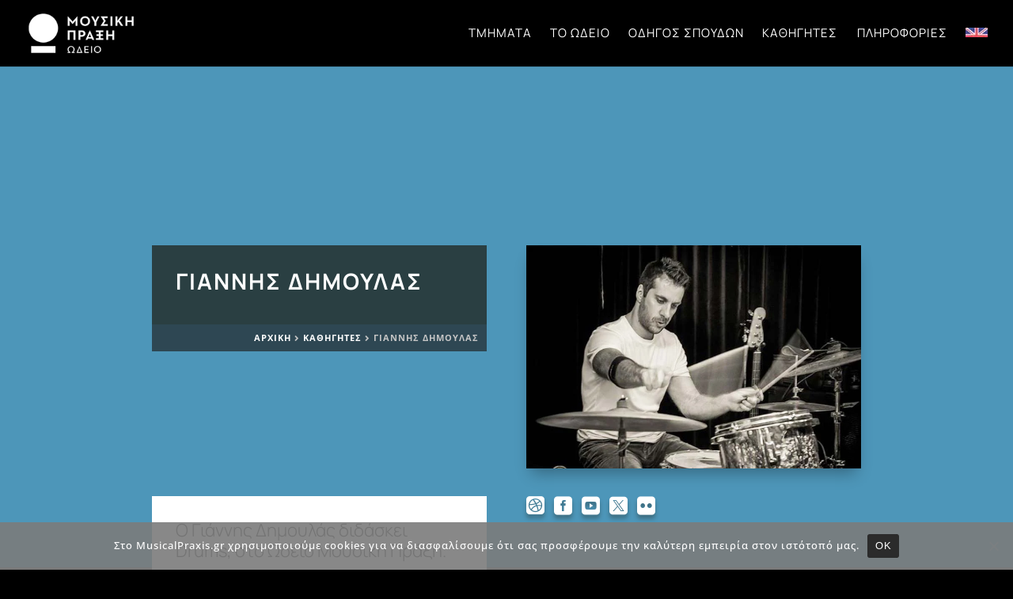

--- FILE ---
content_type: text/html; charset=UTF-8
request_url: https://www.musicalpraxis.gr/teachers/dimoulas-giannis/
body_size: 19956
content:
<!DOCTYPE html>
<html lang="el" xmlns:fb="https://www.facebook.com/2008/fbml" xmlns:addthis="https://www.addthis.com/help/api-spec" >
<head>
	<meta charset="UTF-8" />
<meta http-equiv="X-UA-Compatible" content="IE=edge">
	<link rel="pingback" href="https://www.musicalpraxis.gr/xmlrpc.php" />

	<script data-optimized="1" type="text/javascript">document.documentElement.className='js'</script>
	
	<link rel="preconnect" href="https://fonts.gstatic.com" crossorigin /><style id="et-builder-googlefonts-cached-inline">@font-face{font-family:'Manrope';font-style:normal;font-weight:400;font-display:swap;src:url(https://fonts.gstatic.com/l/font?kit=xn7_YHE41ni1AdIRqAuZuw1Bx9mbZk79FO_E&skey=c397ded15edc0853&v=v20)}@font-face{font-family:'Open Sans';font-style:normal;font-weight:400;font-stretch:normal;font-display:swap;src:url(https://fonts.gstatic.com/l/font?kit=memSYaGs126MiZpBA-UvWbX2vVnXBbObj2OVZyOOSr4dVJWUgsjZ0C4m&skey=62c1cbfccc78b4b2&v=v44)}@font-face{font-family:'Manrope';font-style:normal;font-weight:400;font-display:swap;src:url(https://fonts.gstatic.com/l/font?kit=xn7_YHE41ni1AdIRqAuZuw1Bx9mbZk79FO_H&skey=c397ded15edc0853&v=v20#Manrope) format('svg')}@font-face{font-family:'Open Sans';font-style:normal;font-weight:400;font-stretch:normal;font-display:swap;src:url(https://fonts.gstatic.com/l/font?kit=memSYaGs126MiZpBA-UvWbX2vVnXBbObj2OVZyOOSr4dVJWUgsjZ0C4l&skey=62c1cbfccc78b4b2&v=v44#OpenSans) format('svg')}@font-face{font-family:'Manrope';font-style:normal;font-weight:200;font-display:swap;src:url(https://fonts.gstatic.com/s/manrope/v20/xn7_YHE41ni1AdIRqAuZuw1Bx9mbZk59FO_F.ttf) format('truetype')}@font-face{font-family:'Manrope';font-style:normal;font-weight:300;font-display:swap;src:url(https://fonts.gstatic.com/s/manrope/v20/xn7_YHE41ni1AdIRqAuZuw1Bx9mbZk6jFO_F.ttf) format('truetype')}@font-face{font-family:'Manrope';font-style:normal;font-weight:400;font-display:swap;src:url(https://fonts.gstatic.com/s/manrope/v20/xn7_YHE41ni1AdIRqAuZuw1Bx9mbZk79FO_F.ttf) format('truetype')}@font-face{font-family:'Manrope';font-style:normal;font-weight:500;font-display:swap;src:url(https://fonts.gstatic.com/s/manrope/v20/xn7_YHE41ni1AdIRqAuZuw1Bx9mbZk7PFO_F.ttf) format('truetype')}@font-face{font-family:'Manrope';font-style:normal;font-weight:600;font-display:swap;src:url(https://fonts.gstatic.com/s/manrope/v20/xn7_YHE41ni1AdIRqAuZuw1Bx9mbZk4jE-_F.ttf) format('truetype')}@font-face{font-family:'Manrope';font-style:normal;font-weight:700;font-display:swap;src:url(https://fonts.gstatic.com/s/manrope/v20/xn7_YHE41ni1AdIRqAuZuw1Bx9mbZk4aE-_F.ttf) format('truetype')}@font-face{font-family:'Manrope';font-style:normal;font-weight:800;font-display:swap;src:url(https://fonts.gstatic.com/s/manrope/v20/xn7_YHE41ni1AdIRqAuZuw1Bx9mbZk59E-_F.ttf) format('truetype')}@font-face{font-family:'Open Sans';font-style:italic;font-weight:300;font-stretch:normal;font-display:swap;src:url(https://fonts.gstatic.com/s/opensans/v44/memQYaGs126MiZpBA-UFUIcVXSCEkx2cmqvXlWq8tWZ0Pw86hd0Rk5hkaVc.ttf) format('truetype')}@font-face{font-family:'Open Sans';font-style:italic;font-weight:400;font-stretch:normal;font-display:swap;src:url(https://fonts.gstatic.com/s/opensans/v44/memQYaGs126MiZpBA-UFUIcVXSCEkx2cmqvXlWq8tWZ0Pw86hd0Rk8ZkaVc.ttf) format('truetype')}@font-face{font-family:'Open Sans';font-style:italic;font-weight:500;font-stretch:normal;font-display:swap;src:url(https://fonts.gstatic.com/s/opensans/v44/memQYaGs126MiZpBA-UFUIcVXSCEkx2cmqvXlWq8tWZ0Pw86hd0Rk_RkaVc.ttf) format('truetype')}@font-face{font-family:'Open Sans';font-style:italic;font-weight:600;font-stretch:normal;font-display:swap;src:url(https://fonts.gstatic.com/s/opensans/v44/memQYaGs126MiZpBA-UFUIcVXSCEkx2cmqvXlWq8tWZ0Pw86hd0RkxhjaVc.ttf) format('truetype')}@font-face{font-family:'Open Sans';font-style:italic;font-weight:700;font-stretch:normal;font-display:swap;src:url(https://fonts.gstatic.com/s/opensans/v44/memQYaGs126MiZpBA-UFUIcVXSCEkx2cmqvXlWq8tWZ0Pw86hd0RkyFjaVc.ttf) format('truetype')}@font-face{font-family:'Open Sans';font-style:italic;font-weight:800;font-stretch:normal;font-display:swap;src:url(https://fonts.gstatic.com/s/opensans/v44/memQYaGs126MiZpBA-UFUIcVXSCEkx2cmqvXlWq8tWZ0Pw86hd0Rk0ZjaVc.ttf) format('truetype')}@font-face{font-family:'Open Sans';font-style:normal;font-weight:300;font-stretch:normal;font-display:swap;src:url(https://fonts.gstatic.com/s/opensans/v44/memSYaGs126MiZpBA-UvWbX2vVnXBbObj2OVZyOOSr4dVJWUgsiH0C4n.ttf) format('truetype')}@font-face{font-family:'Open Sans';font-style:normal;font-weight:400;font-stretch:normal;font-display:swap;src:url(https://fonts.gstatic.com/s/opensans/v44/memSYaGs126MiZpBA-UvWbX2vVnXBbObj2OVZyOOSr4dVJWUgsjZ0C4n.ttf) format('truetype')}@font-face{font-family:'Open Sans';font-style:normal;font-weight:500;font-stretch:normal;font-display:swap;src:url(https://fonts.gstatic.com/s/opensans/v44/memSYaGs126MiZpBA-UvWbX2vVnXBbObj2OVZyOOSr4dVJWUgsjr0C4n.ttf) format('truetype')}@font-face{font-family:'Open Sans';font-style:normal;font-weight:600;font-stretch:normal;font-display:swap;src:url(https://fonts.gstatic.com/s/opensans/v44/memSYaGs126MiZpBA-UvWbX2vVnXBbObj2OVZyOOSr4dVJWUgsgH1y4n.ttf) format('truetype')}@font-face{font-family:'Open Sans';font-style:normal;font-weight:700;font-stretch:normal;font-display:swap;src:url(https://fonts.gstatic.com/s/opensans/v44/memSYaGs126MiZpBA-UvWbX2vVnXBbObj2OVZyOOSr4dVJWUgsg-1y4n.ttf) format('truetype')}@font-face{font-family:'Open Sans';font-style:normal;font-weight:800;font-stretch:normal;font-display:swap;src:url(https://fonts.gstatic.com/s/opensans/v44/memSYaGs126MiZpBA-UvWbX2vVnXBbObj2OVZyOOSr4dVJWUgshZ1y4n.ttf) format('truetype')}@font-face{font-family:'Manrope';font-style:normal;font-weight:200;font-display:swap;src:url(https://fonts.gstatic.com/l/font?kit=xn7_YHE41ni1AdIRqAuZuw1Bx9mbZk59FO_G&skey=c397ded15edc0853&v=v20) format('woff')}@font-face{font-family:'Manrope';font-style:normal;font-weight:300;font-display:swap;src:url(https://fonts.gstatic.com/l/font?kit=xn7_YHE41ni1AdIRqAuZuw1Bx9mbZk6jFO_G&skey=c397ded15edc0853&v=v20) format('woff')}@font-face{font-family:'Manrope';font-style:normal;font-weight:400;font-display:swap;src:url(https://fonts.gstatic.com/l/font?kit=xn7_YHE41ni1AdIRqAuZuw1Bx9mbZk79FO_G&skey=c397ded15edc0853&v=v20) format('woff')}@font-face{font-family:'Manrope';font-style:normal;font-weight:500;font-display:swap;src:url(https://fonts.gstatic.com/l/font?kit=xn7_YHE41ni1AdIRqAuZuw1Bx9mbZk7PFO_G&skey=c397ded15edc0853&v=v20) format('woff')}@font-face{font-family:'Manrope';font-style:normal;font-weight:600;font-display:swap;src:url(https://fonts.gstatic.com/l/font?kit=xn7_YHE41ni1AdIRqAuZuw1Bx9mbZk4jE-_G&skey=c397ded15edc0853&v=v20) format('woff')}@font-face{font-family:'Manrope';font-style:normal;font-weight:700;font-display:swap;src:url(https://fonts.gstatic.com/l/font?kit=xn7_YHE41ni1AdIRqAuZuw1Bx9mbZk4aE-_G&skey=c397ded15edc0853&v=v20) format('woff')}@font-face{font-family:'Manrope';font-style:normal;font-weight:800;font-display:swap;src:url(https://fonts.gstatic.com/l/font?kit=xn7_YHE41ni1AdIRqAuZuw1Bx9mbZk59E-_G&skey=c397ded15edc0853&v=v20) format('woff')}@font-face{font-family:'Open Sans';font-style:italic;font-weight:300;font-stretch:normal;font-display:swap;src:url(https://fonts.gstatic.com/l/font?kit=memQYaGs126MiZpBA-UFUIcVXSCEkx2cmqvXlWq8tWZ0Pw86hd0Rk5hkaVQ&skey=743457fe2cc29280&v=v44) format('woff')}@font-face{font-family:'Open Sans';font-style:italic;font-weight:400;font-stretch:normal;font-display:swap;src:url(https://fonts.gstatic.com/l/font?kit=memQYaGs126MiZpBA-UFUIcVXSCEkx2cmqvXlWq8tWZ0Pw86hd0Rk8ZkaVQ&skey=743457fe2cc29280&v=v44) format('woff')}@font-face{font-family:'Open Sans';font-style:italic;font-weight:500;font-stretch:normal;font-display:swap;src:url(https://fonts.gstatic.com/l/font?kit=memQYaGs126MiZpBA-UFUIcVXSCEkx2cmqvXlWq8tWZ0Pw86hd0Rk_RkaVQ&skey=743457fe2cc29280&v=v44) format('woff')}@font-face{font-family:'Open Sans';font-style:italic;font-weight:600;font-stretch:normal;font-display:swap;src:url(https://fonts.gstatic.com/l/font?kit=memQYaGs126MiZpBA-UFUIcVXSCEkx2cmqvXlWq8tWZ0Pw86hd0RkxhjaVQ&skey=743457fe2cc29280&v=v44) format('woff')}@font-face{font-family:'Open Sans';font-style:italic;font-weight:700;font-stretch:normal;font-display:swap;src:url(https://fonts.gstatic.com/l/font?kit=memQYaGs126MiZpBA-UFUIcVXSCEkx2cmqvXlWq8tWZ0Pw86hd0RkyFjaVQ&skey=743457fe2cc29280&v=v44) format('woff')}@font-face{font-family:'Open Sans';font-style:italic;font-weight:800;font-stretch:normal;font-display:swap;src:url(https://fonts.gstatic.com/l/font?kit=memQYaGs126MiZpBA-UFUIcVXSCEkx2cmqvXlWq8tWZ0Pw86hd0Rk0ZjaVQ&skey=743457fe2cc29280&v=v44) format('woff')}@font-face{font-family:'Open Sans';font-style:normal;font-weight:300;font-stretch:normal;font-display:swap;src:url(https://fonts.gstatic.com/l/font?kit=memSYaGs126MiZpBA-UvWbX2vVnXBbObj2OVZyOOSr4dVJWUgsiH0C4k&skey=62c1cbfccc78b4b2&v=v44) format('woff')}@font-face{font-family:'Open Sans';font-style:normal;font-weight:400;font-stretch:normal;font-display:swap;src:url(https://fonts.gstatic.com/l/font?kit=memSYaGs126MiZpBA-UvWbX2vVnXBbObj2OVZyOOSr4dVJWUgsjZ0C4k&skey=62c1cbfccc78b4b2&v=v44) format('woff')}@font-face{font-family:'Open Sans';font-style:normal;font-weight:500;font-stretch:normal;font-display:swap;src:url(https://fonts.gstatic.com/l/font?kit=memSYaGs126MiZpBA-UvWbX2vVnXBbObj2OVZyOOSr4dVJWUgsjr0C4k&skey=62c1cbfccc78b4b2&v=v44) format('woff')}@font-face{font-family:'Open Sans';font-style:normal;font-weight:600;font-stretch:normal;font-display:swap;src:url(https://fonts.gstatic.com/l/font?kit=memSYaGs126MiZpBA-UvWbX2vVnXBbObj2OVZyOOSr4dVJWUgsgH1y4k&skey=62c1cbfccc78b4b2&v=v44) format('woff')}@font-face{font-family:'Open Sans';font-style:normal;font-weight:700;font-stretch:normal;font-display:swap;src:url(https://fonts.gstatic.com/l/font?kit=memSYaGs126MiZpBA-UvWbX2vVnXBbObj2OVZyOOSr4dVJWUgsg-1y4k&skey=62c1cbfccc78b4b2&v=v44) format('woff')}@font-face{font-family:'Open Sans';font-style:normal;font-weight:800;font-stretch:normal;font-display:swap;src:url(https://fonts.gstatic.com/l/font?kit=memSYaGs126MiZpBA-UvWbX2vVnXBbObj2OVZyOOSr4dVJWUgshZ1y4k&skey=62c1cbfccc78b4b2&v=v44) format('woff')}@font-face{font-family:'Manrope';font-style:normal;font-weight:200;font-display:swap;src:url(https://fonts.gstatic.com/s/manrope/v20/xn7_YHE41ni1AdIRqAuZuw1Bx9mbZk59FO_A.woff2) format('woff2')}@font-face{font-family:'Manrope';font-style:normal;font-weight:300;font-display:swap;src:url(https://fonts.gstatic.com/s/manrope/v20/xn7_YHE41ni1AdIRqAuZuw1Bx9mbZk6jFO_A.woff2) format('woff2')}@font-face{font-family:'Manrope';font-style:normal;font-weight:400;font-display:swap;src:url(https://fonts.gstatic.com/s/manrope/v20/xn7_YHE41ni1AdIRqAuZuw1Bx9mbZk79FO_A.woff2) format('woff2')}@font-face{font-family:'Manrope';font-style:normal;font-weight:500;font-display:swap;src:url(https://fonts.gstatic.com/s/manrope/v20/xn7_YHE41ni1AdIRqAuZuw1Bx9mbZk7PFO_A.woff2) format('woff2')}@font-face{font-family:'Manrope';font-style:normal;font-weight:600;font-display:swap;src:url(https://fonts.gstatic.com/s/manrope/v20/xn7_YHE41ni1AdIRqAuZuw1Bx9mbZk4jE-_A.woff2) format('woff2')}@font-face{font-family:'Manrope';font-style:normal;font-weight:700;font-display:swap;src:url(https://fonts.gstatic.com/s/manrope/v20/xn7_YHE41ni1AdIRqAuZuw1Bx9mbZk4aE-_A.woff2) format('woff2')}@font-face{font-family:'Manrope';font-style:normal;font-weight:800;font-display:swap;src:url(https://fonts.gstatic.com/s/manrope/v20/xn7_YHE41ni1AdIRqAuZuw1Bx9mbZk59E-_A.woff2) format('woff2')}@font-face{font-family:'Open Sans';font-style:italic;font-weight:300;font-stretch:normal;font-display:swap;src:url(https://fonts.gstatic.com/s/opensans/v44/memQYaGs126MiZpBA-UFUIcVXSCEkx2cmqvXlWq8tWZ0Pw86hd0Rk5hkaVI.woff2) format('woff2')}@font-face{font-family:'Open Sans';font-style:italic;font-weight:400;font-stretch:normal;font-display:swap;src:url(https://fonts.gstatic.com/s/opensans/v44/memQYaGs126MiZpBA-UFUIcVXSCEkx2cmqvXlWq8tWZ0Pw86hd0Rk8ZkaVI.woff2) format('woff2')}@font-face{font-family:'Open Sans';font-style:italic;font-weight:500;font-stretch:normal;font-display:swap;src:url(https://fonts.gstatic.com/s/opensans/v44/memQYaGs126MiZpBA-UFUIcVXSCEkx2cmqvXlWq8tWZ0Pw86hd0Rk_RkaVI.woff2) format('woff2')}@font-face{font-family:'Open Sans';font-style:italic;font-weight:600;font-stretch:normal;font-display:swap;src:url(https://fonts.gstatic.com/s/opensans/v44/memQYaGs126MiZpBA-UFUIcVXSCEkx2cmqvXlWq8tWZ0Pw86hd0RkxhjaVI.woff2) format('woff2')}@font-face{font-family:'Open Sans';font-style:italic;font-weight:700;font-stretch:normal;font-display:swap;src:url(https://fonts.gstatic.com/s/opensans/v44/memQYaGs126MiZpBA-UFUIcVXSCEkx2cmqvXlWq8tWZ0Pw86hd0RkyFjaVI.woff2) format('woff2')}@font-face{font-family:'Open Sans';font-style:italic;font-weight:800;font-stretch:normal;font-display:swap;src:url(https://fonts.gstatic.com/s/opensans/v44/memQYaGs126MiZpBA-UFUIcVXSCEkx2cmqvXlWq8tWZ0Pw86hd0Rk0ZjaVI.woff2) format('woff2')}@font-face{font-family:'Open Sans';font-style:normal;font-weight:300;font-stretch:normal;font-display:swap;src:url(https://fonts.gstatic.com/s/opensans/v44/memSYaGs126MiZpBA-UvWbX2vVnXBbObj2OVZyOOSr4dVJWUgsiH0C4i.woff2) format('woff2')}@font-face{font-family:'Open Sans';font-style:normal;font-weight:400;font-stretch:normal;font-display:swap;src:url(https://fonts.gstatic.com/s/opensans/v44/memSYaGs126MiZpBA-UvWbX2vVnXBbObj2OVZyOOSr4dVJWUgsjZ0C4i.woff2) format('woff2')}@font-face{font-family:'Open Sans';font-style:normal;font-weight:500;font-stretch:normal;font-display:swap;src:url(https://fonts.gstatic.com/s/opensans/v44/memSYaGs126MiZpBA-UvWbX2vVnXBbObj2OVZyOOSr4dVJWUgsjr0C4i.woff2) format('woff2')}@font-face{font-family:'Open Sans';font-style:normal;font-weight:600;font-stretch:normal;font-display:swap;src:url(https://fonts.gstatic.com/s/opensans/v44/memSYaGs126MiZpBA-UvWbX2vVnXBbObj2OVZyOOSr4dVJWUgsgH1y4i.woff2) format('woff2')}@font-face{font-family:'Open Sans';font-style:normal;font-weight:700;font-stretch:normal;font-display:swap;src:url(https://fonts.gstatic.com/s/opensans/v44/memSYaGs126MiZpBA-UvWbX2vVnXBbObj2OVZyOOSr4dVJWUgsg-1y4i.woff2) format('woff2')}@font-face{font-family:'Open Sans';font-style:normal;font-weight:800;font-stretch:normal;font-display:swap;src:url(https://fonts.gstatic.com/s/opensans/v44/memSYaGs126MiZpBA-UvWbX2vVnXBbObj2OVZyOOSr4dVJWUgshZ1y4i.woff2) format('woff2')}</style><meta name='robots' content='index, follow, max-image-preview:large, max-snippet:-1, max-video-preview:-1' />

	<!-- This site is optimized with the Yoast SEO plugin v26.7 - https://yoast.com/wordpress/plugins/seo/ -->
	<title>Γιάννης Δημουλάς - Ωδείο Μουσική Πράξη</title>
	<meta name="description" content="Ο Γιάννης Δημουλάς διδάσκει Drums, στο Ωδείο Μουσική Πράξη." />
	<link rel="canonical" href="https://www.musicalpraxis.gr/teachers/dimoulas-giannis/" />
	<meta property="og:locale" content="el_GR" />
	<meta property="og:locale:alternate" content="en_GB" />
	<meta property="og:type" content="article" />
	<meta property="og:title" content="Γιάννης Δημουλάς - Ωδείο Μουσική Πράξη" />
	<meta property="og:description" content="Ο Γιάννης Δημουλάς διδάσκει Drums, στο Ωδείο Μουσική Πράξη." />
	<meta property="og:url" content="https://www.musicalpraxis.gr/teachers/dimoulas-giannis/" />
	<meta property="og:site_name" content="Ωδείο Μουσική Πράξη" />
	<meta property="article:publisher" content="https://www.facebook.com/musical.praxis.gr" />
	<meta property="article:modified_time" content="2021-12-04T09:17:40+00:00" />
	<meta property="og:image" content="https://www.musicalpraxis.gr/wp-content/uploads/2021/11/giannis-dimoulas_800.jpg" />
	<meta property="og:image:width" content="800" />
	<meta property="og:image:height" content="533" />
	<meta property="og:image:type" content="image/jpeg" />
	<meta name="twitter:card" content="summary_large_image" />
	<meta name="twitter:label1" content="Εκτιμώμενος χρόνος ανάγνωσης" />
	<meta name="twitter:data1" content="6 λεπτά" />
	<script type="application/ld+json" class="yoast-schema-graph">{"@context":"https://schema.org","@graph":[{"@type":"WebPage","@id":"https://www.musicalpraxis.gr/teachers/dimoulas-giannis/","url":"https://www.musicalpraxis.gr/teachers/dimoulas-giannis/","name":"Γιάννης Δημουλάς - Ωδείο Μουσική Πράξη","isPartOf":{"@id":"https://www.musicalpraxis.gr/#website"},"primaryImageOfPage":{"@id":"https://www.musicalpraxis.gr/teachers/dimoulas-giannis/#primaryimage"},"image":{"@id":"https://www.musicalpraxis.gr/teachers/dimoulas-giannis/#primaryimage"},"thumbnailUrl":"https://www.musicalpraxis.gr/wp-content/uploads/2021/11/giannis-dimoulas_800.jpg","datePublished":"2021-11-18T17:22:26+00:00","dateModified":"2021-12-04T09:17:40+00:00","description":"Ο Γιάννης Δημουλάς διδάσκει Drums, στο Ωδείο Μουσική Πράξη.","breadcrumb":{"@id":"https://www.musicalpraxis.gr/teachers/dimoulas-giannis/#breadcrumb"},"inLanguage":"el","potentialAction":[{"@type":"ReadAction","target":["https://www.musicalpraxis.gr/teachers/dimoulas-giannis/"]}]},{"@type":"ImageObject","inLanguage":"el","@id":"https://www.musicalpraxis.gr/teachers/dimoulas-giannis/#primaryimage","url":"https://www.musicalpraxis.gr/wp-content/uploads/2021/11/giannis-dimoulas_800.jpg","contentUrl":"https://www.musicalpraxis.gr/wp-content/uploads/2021/11/giannis-dimoulas_800.jpg","width":800,"height":533},{"@type":"BreadcrumbList","@id":"https://www.musicalpraxis.gr/teachers/dimoulas-giannis/#breadcrumb","itemListElement":[{"@type":"ListItem","position":1,"name":"Αρχική","item":"https://www.musicalpraxis.gr/"},{"@type":"ListItem","position":2,"name":"Καθηγητές","item":"https://www.musicalpraxis.gr/teachers/"},{"@type":"ListItem","position":3,"name":"Γιάννης Δημουλάς"}]},{"@type":"WebSite","@id":"https://www.musicalpraxis.gr/#website","url":"https://www.musicalpraxis.gr/","name":"Ωδείο Μουσική Πράξη","description":"","publisher":{"@id":"https://www.musicalpraxis.gr/#organization"},"potentialAction":[{"@type":"SearchAction","target":{"@type":"EntryPoint","urlTemplate":"https://www.musicalpraxis.gr/?s={search_term_string}"},"query-input":{"@type":"PropertyValueSpecification","valueRequired":true,"valueName":"search_term_string"}}],"inLanguage":"el"},{"@type":"Organization","@id":"https://www.musicalpraxis.gr/#organization","name":"Ωδείο Μουσική Πράξη - Musical Praxis Conservatory","url":"https://www.musicalpraxis.gr/","logo":{"@type":"ImageObject","inLanguage":"el","@id":"https://www.musicalpraxis.gr/#/schema/logo/image/","url":"https://www.musicalpraxis.gr/wp-content/uploads/2021/08/praχis-logo-bl-bg_250.png","contentUrl":"https://www.musicalpraxis.gr/wp-content/uploads/2021/08/praχis-logo-bl-bg_250.png","width":250,"height":250,"caption":"Ωδείο Μουσική Πράξη - Musical Praxis Conservatory"},"image":{"@id":"https://www.musicalpraxis.gr/#/schema/logo/image/"},"sameAs":["https://www.facebook.com/musical.praxis.gr","https://www.instagram.com/musicalpraxis/","https://www.youtube.com/channel/UCjbrjFAouFwS3gIdovbTv9w"]}]}</script>
	<!-- / Yoast SEO plugin. -->


<link rel="alternate" href="https://www.musicalpraxis.gr/teachers/dimoulas-giannis/" hreflang="el" />
<link rel="alternate" href="https://www.musicalpraxis.gr/teachers-en/dimoulas-giannis-en/" hreflang="en" />
<link rel='dns-prefetch' href='//s7.addthis.com' />
<link rel="alternate" type="application/rss+xml" title="Ροή RSS &raquo; Ωδείο Μουσική Πράξη" href="https://www.musicalpraxis.gr/feed/" />
<link rel="alternate" type="application/rss+xml" title="Ροή Σχολίων &raquo; Ωδείο Μουσική Πράξη" href="https://www.musicalpraxis.gr/comments/feed/" />
<link rel="alternate" title="oEmbed (JSON)" type="application/json+oembed" href="https://www.musicalpraxis.gr/wp-json/oembed/1.0/embed?url=https%3A%2F%2Fwww.musicalpraxis.gr%2Fteachers%2Fdimoulas-giannis%2F&#038;lang=el" />
<link rel="alternate" title="oEmbed (XML)" type="text/xml+oembed" href="https://www.musicalpraxis.gr/wp-json/oembed/1.0/embed?url=https%3A%2F%2Fwww.musicalpraxis.gr%2Fteachers%2Fdimoulas-giannis%2F&#038;format=xml&#038;lang=el" />
<meta content="Bare bones for Divi v.1.1" name="generator"/>
<style id='wp-emoji-styles-inline-css' type='text/css'>img.wp-smiley,img.emoji{display:inline!important;border:none!important;box-shadow:none!important;height:1em!important;width:1em!important;margin:0 0.07em!important;vertical-align:-0.1em!important;background:none!important;padding:0!important}</style>
<link data-optimized="1" rel='stylesheet' id='wp-block-library-css' href='https://www.musicalpraxis.gr/wp-content/litespeed/css/71daa52862b284b0e638d461168e9120.css?ver=e90d2' type='text/css' media='all' />
<style id='wp-block-archives-inline-css' type='text/css'>.wp-block-archives{box-sizing:border-box}.wp-block-archives-dropdown label{display:block}</style>
<style id='wp-block-categories-inline-css' type='text/css'>.wp-block-categories{box-sizing:border-box}.wp-block-categories.alignleft{margin-right:2em}.wp-block-categories.alignright{margin-left:2em}.wp-block-categories.wp-block-categories-dropdown.aligncenter{text-align:center}.wp-block-categories .wp-block-categories__label{display:block;width:100%}</style>
<style id='wp-block-heading-inline-css' type='text/css'>h1:where(.wp-block-heading).has-background,h2:where(.wp-block-heading).has-background,h3:where(.wp-block-heading).has-background,h4:where(.wp-block-heading).has-background,h5:where(.wp-block-heading).has-background,h6:where(.wp-block-heading).has-background{padding:1.25em 2.375em}h1.has-text-align-left[style*=writing-mode]:where([style*=vertical-lr]),h1.has-text-align-right[style*=writing-mode]:where([style*=vertical-rl]),h2.has-text-align-left[style*=writing-mode]:where([style*=vertical-lr]),h2.has-text-align-right[style*=writing-mode]:where([style*=vertical-rl]),h3.has-text-align-left[style*=writing-mode]:where([style*=vertical-lr]),h3.has-text-align-right[style*=writing-mode]:where([style*=vertical-rl]),h4.has-text-align-left[style*=writing-mode]:where([style*=vertical-lr]),h4.has-text-align-right[style*=writing-mode]:where([style*=vertical-rl]),h5.has-text-align-left[style*=writing-mode]:where([style*=vertical-lr]),h5.has-text-align-right[style*=writing-mode]:where([style*=vertical-rl]),h6.has-text-align-left[style*=writing-mode]:where([style*=vertical-lr]),h6.has-text-align-right[style*=writing-mode]:where([style*=vertical-rl]){rotate:180deg}</style>
<style id='wp-block-group-inline-css' type='text/css'>.wp-block-group{box-sizing:border-box}:where(.wp-block-group.wp-block-group-is-layout-constrained){position:relative}</style>
<style id='wp-block-group-theme-inline-css' type='text/css'>:where(.wp-block-group.has-background){padding:1.25em 2.375em}</style>
<style id='global-styles-inline-css' type='text/css'>:root{--wp--preset--aspect-ratio--square:1;--wp--preset--aspect-ratio--4-3:4/3;--wp--preset--aspect-ratio--3-4:3/4;--wp--preset--aspect-ratio--3-2:3/2;--wp--preset--aspect-ratio--2-3:2/3;--wp--preset--aspect-ratio--16-9:16/9;--wp--preset--aspect-ratio--9-16:9/16;--wp--preset--color--black:#000000;--wp--preset--color--cyan-bluish-gray:#abb8c3;--wp--preset--color--white:#ffffff;--wp--preset--color--pale-pink:#f78da7;--wp--preset--color--vivid-red:#cf2e2e;--wp--preset--color--luminous-vivid-orange:#ff6900;--wp--preset--color--luminous-vivid-amber:#fcb900;--wp--preset--color--light-green-cyan:#7bdcb5;--wp--preset--color--vivid-green-cyan:#00d084;--wp--preset--color--pale-cyan-blue:#8ed1fc;--wp--preset--color--vivid-cyan-blue:#0693e3;--wp--preset--color--vivid-purple:#9b51e0;--wp--preset--gradient--vivid-cyan-blue-to-vivid-purple:linear-gradient(135deg,rgb(6,147,227) 0%,rgb(155,81,224) 100%);--wp--preset--gradient--light-green-cyan-to-vivid-green-cyan:linear-gradient(135deg,rgb(122,220,180) 0%,rgb(0,208,130) 100%);--wp--preset--gradient--luminous-vivid-amber-to-luminous-vivid-orange:linear-gradient(135deg,rgb(252,185,0) 0%,rgb(255,105,0) 100%);--wp--preset--gradient--luminous-vivid-orange-to-vivid-red:linear-gradient(135deg,rgb(255,105,0) 0%,rgb(207,46,46) 100%);--wp--preset--gradient--very-light-gray-to-cyan-bluish-gray:linear-gradient(135deg,rgb(238,238,238) 0%,rgb(169,184,195) 100%);--wp--preset--gradient--cool-to-warm-spectrum:linear-gradient(135deg,rgb(74,234,220) 0%,rgb(151,120,209) 20%,rgb(207,42,186) 40%,rgb(238,44,130) 60%,rgb(251,105,98) 80%,rgb(254,248,76) 100%);--wp--preset--gradient--blush-light-purple:linear-gradient(135deg,rgb(255,206,236) 0%,rgb(152,150,240) 100%);--wp--preset--gradient--blush-bordeaux:linear-gradient(135deg,rgb(254,205,165) 0%,rgb(254,45,45) 50%,rgb(107,0,62) 100%);--wp--preset--gradient--luminous-dusk:linear-gradient(135deg,rgb(255,203,112) 0%,rgb(199,81,192) 50%,rgb(65,88,208) 100%);--wp--preset--gradient--pale-ocean:linear-gradient(135deg,rgb(255,245,203) 0%,rgb(182,227,212) 50%,rgb(51,167,181) 100%);--wp--preset--gradient--electric-grass:linear-gradient(135deg,rgb(202,248,128) 0%,rgb(113,206,126) 100%);--wp--preset--gradient--midnight:linear-gradient(135deg,rgb(2,3,129) 0%,rgb(40,116,252) 100%);--wp--preset--font-size--small:13px;--wp--preset--font-size--medium:20px;--wp--preset--font-size--large:36px;--wp--preset--font-size--x-large:42px;--wp--preset--spacing--20:0.44rem;--wp--preset--spacing--30:0.67rem;--wp--preset--spacing--40:1rem;--wp--preset--spacing--50:1.5rem;--wp--preset--spacing--60:2.25rem;--wp--preset--spacing--70:3.38rem;--wp--preset--spacing--80:5.06rem;--wp--preset--shadow--natural:6px 6px 9px rgba(0, 0, 0, 0.2);--wp--preset--shadow--deep:12px 12px 50px rgba(0, 0, 0, 0.4);--wp--preset--shadow--sharp:6px 6px 0px rgba(0, 0, 0, 0.2);--wp--preset--shadow--outlined:6px 6px 0px -3px rgb(255, 255, 255), 6px 6px rgb(0, 0, 0);--wp--preset--shadow--crisp:6px 6px 0px rgb(0, 0, 0)}:root{--wp--style--global--content-size:823px;--wp--style--global--wide-size:1080px}:where(body){margin:0}.wp-site-blocks>.alignleft{float:left;margin-right:2em}.wp-site-blocks>.alignright{float:right;margin-left:2em}.wp-site-blocks>.aligncenter{justify-content:center;margin-left:auto;margin-right:auto}:where(.is-layout-flex){gap:.5em}:where(.is-layout-grid){gap:.5em}.is-layout-flow>.alignleft{float:left;margin-inline-start:0;margin-inline-end:2em}.is-layout-flow>.alignright{float:right;margin-inline-start:2em;margin-inline-end:0}.is-layout-flow>.aligncenter{margin-left:auto!important;margin-right:auto!important}.is-layout-constrained>.alignleft{float:left;margin-inline-start:0;margin-inline-end:2em}.is-layout-constrained>.alignright{float:right;margin-inline-start:2em;margin-inline-end:0}.is-layout-constrained>.aligncenter{margin-left:auto!important;margin-right:auto!important}.is-layout-constrained>:where(:not(.alignleft):not(.alignright):not(.alignfull)){max-width:var(--wp--style--global--content-size);margin-left:auto!important;margin-right:auto!important}.is-layout-constrained>.alignwide{max-width:var(--wp--style--global--wide-size)}body .is-layout-flex{display:flex}.is-layout-flex{flex-wrap:wrap;align-items:center}.is-layout-flex>:is(*,div){margin:0}body .is-layout-grid{display:grid}.is-layout-grid>:is(*,div){margin:0}body{padding-top:0;padding-right:0;padding-bottom:0;padding-left:0}:root :where(.wp-element-button,.wp-block-button__link){background-color:#32373c;border-width:0;color:#fff;font-family:inherit;font-size:inherit;font-style:inherit;font-weight:inherit;letter-spacing:inherit;line-height:inherit;padding-top:calc(0.667em + 2px);padding-right:calc(1.333em + 2px);padding-bottom:calc(0.667em + 2px);padding-left:calc(1.333em + 2px);text-decoration:none;text-transform:inherit}.has-black-color{color:var(--wp--preset--color--black)!important}.has-cyan-bluish-gray-color{color:var(--wp--preset--color--cyan-bluish-gray)!important}.has-white-color{color:var(--wp--preset--color--white)!important}.has-pale-pink-color{color:var(--wp--preset--color--pale-pink)!important}.has-vivid-red-color{color:var(--wp--preset--color--vivid-red)!important}.has-luminous-vivid-orange-color{color:var(--wp--preset--color--luminous-vivid-orange)!important}.has-luminous-vivid-amber-color{color:var(--wp--preset--color--luminous-vivid-amber)!important}.has-light-green-cyan-color{color:var(--wp--preset--color--light-green-cyan)!important}.has-vivid-green-cyan-color{color:var(--wp--preset--color--vivid-green-cyan)!important}.has-pale-cyan-blue-color{color:var(--wp--preset--color--pale-cyan-blue)!important}.has-vivid-cyan-blue-color{color:var(--wp--preset--color--vivid-cyan-blue)!important}.has-vivid-purple-color{color:var(--wp--preset--color--vivid-purple)!important}.has-black-background-color{background-color:var(--wp--preset--color--black)!important}.has-cyan-bluish-gray-background-color{background-color:var(--wp--preset--color--cyan-bluish-gray)!important}.has-white-background-color{background-color:var(--wp--preset--color--white)!important}.has-pale-pink-background-color{background-color:var(--wp--preset--color--pale-pink)!important}.has-vivid-red-background-color{background-color:var(--wp--preset--color--vivid-red)!important}.has-luminous-vivid-orange-background-color{background-color:var(--wp--preset--color--luminous-vivid-orange)!important}.has-luminous-vivid-amber-background-color{background-color:var(--wp--preset--color--luminous-vivid-amber)!important}.has-light-green-cyan-background-color{background-color:var(--wp--preset--color--light-green-cyan)!important}.has-vivid-green-cyan-background-color{background-color:var(--wp--preset--color--vivid-green-cyan)!important}.has-pale-cyan-blue-background-color{background-color:var(--wp--preset--color--pale-cyan-blue)!important}.has-vivid-cyan-blue-background-color{background-color:var(--wp--preset--color--vivid-cyan-blue)!important}.has-vivid-purple-background-color{background-color:var(--wp--preset--color--vivid-purple)!important}.has-black-border-color{border-color:var(--wp--preset--color--black)!important}.has-cyan-bluish-gray-border-color{border-color:var(--wp--preset--color--cyan-bluish-gray)!important}.has-white-border-color{border-color:var(--wp--preset--color--white)!important}.has-pale-pink-border-color{border-color:var(--wp--preset--color--pale-pink)!important}.has-vivid-red-border-color{border-color:var(--wp--preset--color--vivid-red)!important}.has-luminous-vivid-orange-border-color{border-color:var(--wp--preset--color--luminous-vivid-orange)!important}.has-luminous-vivid-amber-border-color{border-color:var(--wp--preset--color--luminous-vivid-amber)!important}.has-light-green-cyan-border-color{border-color:var(--wp--preset--color--light-green-cyan)!important}.has-vivid-green-cyan-border-color{border-color:var(--wp--preset--color--vivid-green-cyan)!important}.has-pale-cyan-blue-border-color{border-color:var(--wp--preset--color--pale-cyan-blue)!important}.has-vivid-cyan-blue-border-color{border-color:var(--wp--preset--color--vivid-cyan-blue)!important}.has-vivid-purple-border-color{border-color:var(--wp--preset--color--vivid-purple)!important}.has-vivid-cyan-blue-to-vivid-purple-gradient-background{background:var(--wp--preset--gradient--vivid-cyan-blue-to-vivid-purple)!important}.has-light-green-cyan-to-vivid-green-cyan-gradient-background{background:var(--wp--preset--gradient--light-green-cyan-to-vivid-green-cyan)!important}.has-luminous-vivid-amber-to-luminous-vivid-orange-gradient-background{background:var(--wp--preset--gradient--luminous-vivid-amber-to-luminous-vivid-orange)!important}.has-luminous-vivid-orange-to-vivid-red-gradient-background{background:var(--wp--preset--gradient--luminous-vivid-orange-to-vivid-red)!important}.has-very-light-gray-to-cyan-bluish-gray-gradient-background{background:var(--wp--preset--gradient--very-light-gray-to-cyan-bluish-gray)!important}.has-cool-to-warm-spectrum-gradient-background{background:var(--wp--preset--gradient--cool-to-warm-spectrum)!important}.has-blush-light-purple-gradient-background{background:var(--wp--preset--gradient--blush-light-purple)!important}.has-blush-bordeaux-gradient-background{background:var(--wp--preset--gradient--blush-bordeaux)!important}.has-luminous-dusk-gradient-background{background:var(--wp--preset--gradient--luminous-dusk)!important}.has-pale-ocean-gradient-background{background:var(--wp--preset--gradient--pale-ocean)!important}.has-electric-grass-gradient-background{background:var(--wp--preset--gradient--electric-grass)!important}.has-midnight-gradient-background{background:var(--wp--preset--gradient--midnight)!important}.has-small-font-size{font-size:var(--wp--preset--font-size--small)!important}.has-medium-font-size{font-size:var(--wp--preset--font-size--medium)!important}.has-large-font-size{font-size:var(--wp--preset--font-size--large)!important}.has-x-large-font-size{font-size:var(--wp--preset--font-size--x-large)!important}</style>

<link data-optimized="1" rel='stylesheet' id='cookie-notice-front-css' href='https://www.musicalpraxis.gr/wp-content/litespeed/css/1dc225b234cbd2b1cf5f65d51c451bfe.css?ver=31a7c' type='text/css' media='all' />
<link data-optimized="1" rel='stylesheet' id='divi-breadcrumbs-styles-css' href='https://www.musicalpraxis.gr/wp-content/litespeed/css/4999eb4d636423b2411be07725f3e98f.css?ver=ef021' type='text/css' media='all' />
<link data-optimized="1" rel='stylesheet' id='addthis_all_pages-css' href='https://www.musicalpraxis.gr/wp-content/litespeed/css/177295f7ba9f6d6eab6573436b10a489.css?ver=db641' type='text/css' media='all' />
<link data-optimized="1" rel='stylesheet' id='divi-style-parent-css' href='https://www.musicalpraxis.gr/wp-content/litespeed/css/d7589c8763baa49d04035f928e300fa3.css?ver=5f0f1' type='text/css' media='all' />
<link data-optimized="1" rel='stylesheet' id='divi-style-css' href='https://www.musicalpraxis.gr/wp-content/litespeed/css/f42a4b59ac97fada861a40cb0ee1ea09.css?ver=9d05d' type='text/css' media='all' />
<script data-optimized="1" type="text/javascript" id="cookie-notice-front-js-before">var cnArgs={"ajaxUrl":"https:\/\/www.musicalpraxis.gr\/wp-admin\/admin-ajax.php","nonce":"6d06b59db1","hideEffect":"slide","position":"bottom","onScroll":!1,"onScrollOffset":100,"onClick":!0,"cookieName":"cookie_notice_accepted","cookieTime":2592000,"cookieTimeRejected":2592000,"globalCookie":!1,"redirection":!1,"cache":!0,"revokeCookies":!1,"revokeCookiesOpt":"automatic"}</script>
<script data-optimized="1" type="text/javascript" src="https://www.musicalpraxis.gr/wp-content/litespeed/js/944eaf55d632372149dd8b3e633a493a.js?ver=e82ab" id="cookie-notice-front-js"></script>
<script type="text/javascript" src="https://www.musicalpraxis.gr/wp-includes/js/jquery/jquery.min.js?ver=3.7.1" id="jquery-core-js"></script>
<script data-optimized="1" type="text/javascript" src="https://www.musicalpraxis.gr/wp-content/litespeed/js/7f3ef1679a1b7ec8ddf31557ea660e36.js?ver=e67ac" id="jquery-migrate-js"></script>
<script data-optimized="1" type="text/javascript" id="jquery-js-after">if(window.jQuery){window.jQuery.support.qsa=!1}</script>
<link rel="https://api.w.org/" href="https://www.musicalpraxis.gr/wp-json/" /><link rel="alternate" title="JSON" type="application/json" href="https://www.musicalpraxis.gr/wp-json/wp/v2/pages/2707" /><link rel="EditURI" type="application/rsd+xml" title="RSD" href="https://www.musicalpraxis.gr/xmlrpc.php?rsd" />
<meta name="viewport" content="width=device-width, initial-scale=1.0, maximum-scale=1.0, user-scalable=0" /><style type="text/css" id="custom-background-css">body.custom-background{background-color:#000}</style>
	<script>jQuery(document).ready(function($){function ds_setup_collapsible_submenus(){var $menu=$('.et_mobile_menu'),top_level_link='.et_mobile_menu .menu-item-has-children > a';$menu.find('a').each(function(){$(this).off('click');if($(this).is(top_level_link)){$(this).attr('href','#')}
if(!$(this).siblings('.sub-menu').length){$(this).on('click',function(event){$(this).parents('.mobile_nav').trigger('click')})}else{$(this).on('click',function(event){event.preventDefault();$(this).parent().toggleClass('visible')})}})}
setTimeout(function(){ds_setup_collapsible_submenus()},700)})</script>




<script>jQuery(function($){$('.et_pb_accordion .et_pb_toggle_open').addClass('et_pb_toggle_close').removeClass('et_pb_toggle_open');$('.et_pb_accordion .et_pb_toggle').click(function(){$this=$(this);setTimeout(function(){$this.closest('.et_pb_accordion').removeClass('et_pb_accordion_toggling')},700)})})</script>




<script>jQuery(document).ready(function(){jQuery('html[lang="en-GB"] #logo').attr('src','/wp-content/uploads/2021/11/praχis-logo-white_tr_en_200.png')})</script>
<link rel="icon" href="https://www.musicalpraxis.gr/wp-content/uploads/2021/08/cropped-praχis-ico-32x32.png" sizes="32x32" />
<link rel="icon" href="https://www.musicalpraxis.gr/wp-content/uploads/2021/08/cropped-praχis-ico-192x192.png" sizes="192x192" />
<link rel="apple-touch-icon" href="https://www.musicalpraxis.gr/wp-content/uploads/2021/08/cropped-praχis-ico-180x180.png" />
<meta name="msapplication-TileImage" content="https://www.musicalpraxis.gr/wp-content/uploads/2021/08/cropped-praχis-ico-270x270.png" />
<link data-optimized="1" rel="stylesheet" id="et-core-unified-tb-361-2707-cached-inline-styles" href="https://www.musicalpraxis.gr/wp-content/litespeed/css/7f08aa37adb5082f20998509f56023d8.css?ver=86cec" /><link data-optimized="1" rel="stylesheet" id="et-core-unified-2707-cached-inline-styles" href="https://www.musicalpraxis.gr/wp-content/litespeed/css/d8d1cf8e08815a45e86547ba619985f2.css?ver=7b543" /></head>
<body data-rsssl=1 class="wp-singular page-template-default page page-id-2707 page-child parent-pageid-182 custom-background wp-theme-Divi wp-child-theme-Divi-child et-tb-has-template et-tb-has-footer cookies-not-set et_button_no_icon et_pb_button_helper_class et_fullwidth_nav et_fixed_nav et_show_nav et_primary_nav_dropdown_animation_fade et_secondary_nav_dropdown_animation_fade et_header_style_left et_cover_background et_pb_gutter linux et_pb_gutters3 et_pb_pagebuilder_layout et_smooth_scroll et_no_sidebar et_divi_theme et-db">
	<div id="page-container">
<div id="et-boc" class="et-boc">
			
		

	<header id="main-header" data-height-onload="70">
		<div class="container clearfix et_menu_container">
					<div class="logo_container">
				<span class="logo_helper"></span>
				<a href="https://www.musicalpraxis.gr/">
				<img src="https://www.musicalpraxis.gr/wp-content/uploads/2021/11/praχis-logo-white_tr_200.png" width="93" height="43" alt="Ωδείο Μουσική Πράξη" id="logo" data-height-percentage="70" />
				</a>
			</div>
					<div id="et-top-navigation" data-height="70" data-fixed-height="70">
									<nav id="top-menu-nav">
					<ul id="top-menu" class="nav"><li class="first-level menu-item menu-item-type-post_type menu-item-object-page menu-item-has-children menu-item-217"><a href="https://www.musicalpraxis.gr/departments/">Τμήματα</a>
<ul class="sub-menu">
	<li class="second-level menu-item menu-item-type-post_type menu-item-object-page menu-item-218"><a href="https://www.musicalpraxis.gr/departments/contemporary/">Σύγχρονο</a></li>
	<li class="second-level menu-item menu-item-type-post_type menu-item-object-page menu-item-219"><a href="https://www.musicalpraxis.gr/departments/classical/">Κλασικό</a></li>
	<li class="second-level menu-item menu-item-type-post_type menu-item-object-page menu-item-220"><a href="https://www.musicalpraxis.gr/departments/traditional/">Παραδοσιακό</a></li>
	<li class="second-level menu-item menu-item-type-post_type menu-item-object-page menu-item-221"><a href="https://www.musicalpraxis.gr/departments/preschool/">Μουσικοκινητική Αγωγή</a></li>
	<li class="second-level menu-item menu-item-type-post_type menu-item-object-page menu-item-223"><a href="https://www.musicalpraxis.gr/departments/ensembles/">Μουσικά Σύνολα</a></li>
	<li class="second-level menu-item menu-item-type-post_type menu-item-object-page menu-item-1510"><a href="https://www.musicalpraxis.gr/departments/workshops/">Εργαστήρια</a></li>
	<li class="second-level menu-item menu-item-type-post_type menu-item-object-page menu-item-222"><a href="https://www.musicalpraxis.gr/departments/online/">Online Εκπαίδευση</a></li>
</ul>
</li>
<li class="first-level menu-item menu-item-type-post_type menu-item-object-page menu-item-has-children menu-item-224"><a href="https://www.musicalpraxis.gr/conservatory/">Το Ωδείο</a>
<ul class="sub-menu">
	<li class="menu-item menu-item-type-post_type menu-item-object-page menu-item-225"><a href="https://www.musicalpraxis.gr/conservatory/about/">Ποιοι είμαστε</a></li>
	<li class="menu-item menu-item-type-post_type menu-item-object-page menu-item-226"><a href="https://www.musicalpraxis.gr/conservatory/our-premises/">Ο Χώρος μας</a></li>
	<li class="menu-item menu-item-type-post_type menu-item-object-page menu-item-227"><a href="https://www.musicalpraxis.gr/conservatory/faq/">Συχνές Ερωτήσεις</a></li>
	<li class="menu-item menu-item-type-post_type menu-item-object-page menu-item-228"><a href="https://www.musicalpraxis.gr/conservatory/graduate-students/">Μαθητές – Απόφοιτοι</a></li>
	<li class="menu-item menu-item-type-post_type menu-item-object-page menu-item-229"><a href="https://www.musicalpraxis.gr/conservatory/success-stories/">Success Stories</a></li>
</ul>
</li>
<li class="first-level menu-item menu-item-type-post_type menu-item-object-page menu-item-has-children menu-item-230"><a href="https://www.musicalpraxis.gr/studies-guide/">Οδηγός Σπουδών</a>
<ul class="sub-menu">
	<li class="menu-item menu-item-type-post_type menu-item-object-page menu-item-231"><a href="https://www.musicalpraxis.gr/studies-guide/contemporary-department-studies-guide/">Οδηγός Σπουδών Μοντέρνου Τμήματος</a></li>
	<li class="menu-item menu-item-type-post_type menu-item-object-page menu-item-233"><a href="https://www.musicalpraxis.gr/studies-guide/contemporary-department-studies-certification/">Πιστοποίηση Σπουδών Μοντέρνου Τμήματος</a></li>
	<li class="menu-item menu-item-type-post_type menu-item-object-page menu-item-232"><a href="https://www.musicalpraxis.gr/studies-guide/classical-department-studies-certification/">Πιστοποίηση Σπουδών Κλασικού Τμήματος</a></li>
</ul>
</li>
<li class="first-level menu-item menu-item-type-post_type menu-item-object-page current-page-ancestor menu-item-234"><a href="https://www.musicalpraxis.gr/teachers/">Καθηγητές</a></li>
<li class="menu-item menu-item-type-post_type menu-item-object-page menu-item-has-children menu-item-5376"><a href="https://www.musicalpraxis.gr/info/">Πληροφορίες</a>
<ul class="sub-menu">
	<li class="menu-item menu-item-type-post_type menu-item-object-page menu-item-5377"><a href="https://www.musicalpraxis.gr/info/news/">Νέα</a></li>
	<li class="menu-item menu-item-type-post_type menu-item-object-page menu-item-236"><a href="https://www.musicalpraxis.gr/contact/">Επικοινωνία</a></li>
</ul>
</li>
<li class="lang-item lang-item-13 lang-item-en lang-item-first menu-item menu-item-type-custom menu-item-object-custom menu-item-644-en"><a href="https://www.musicalpraxis.gr/teachers-en/dimoulas-giannis-en/" hreflang="en-GB" lang="en-GB"><img src="/wp-content/polylang/en_GB.jpg" alt="English" /></a></li>
</ul>					</nav>
				
				
				
				
				<div id="et_mobile_nav_menu">
				<div class="mobile_nav closed">
					<span class="select_page">Επιλογή Σελίδας</span>
					<span class="mobile_menu_bar mobile_menu_bar_toggle"></span>
				</div>
			</div>			</div> <!-- #et-top-navigation -->
		</div> <!-- .container -->
			</header> <!-- #main-header -->
<div id="et-main-area">
	
<div id="main-content">


			
				<article id="post-2707" class="post-2707 page type-page status-publish has-post-thumbnail hentry">

				
					<div class="entry-content">
					<div class="at-above-post-page addthis_tool" data-url="https://www.musicalpraxis.gr/teachers/dimoulas-giannis/"></div><div class="et-l et-l--post">
			<div class="et_builder_inner_content et_pb_gutters3">
		<div class="et_pb_section et_pb_section_0 et_pb_with_background et_section_regular" >
				
				
				
				
				
				
				<div class="et_pb_row et_pb_row_0">
				<div class="et_pb_column et_pb_column_1_2 et_pb_column_0  et_pb_css_mix_blend_mode_passthrough">
				
				
				
				
				<div class="et_pb_module et_pb_post_title et_pb_post_title_0 et_pb_bg_layout_light  et_pb_text_align_left"   >
				
				
				
				
				
				<div class="et_pb_title_container">
					<h1 class="entry-title">Γιάννης Δημουλάς</h1>
				</div>
				
			</div><div class="et_pb_module lwp_divi_breadcrumbs lwp_divi_breadcrumbs_0">
				
				
				
				
				
				
				<div class="et_pb_module_inner">
					<div class="lwp-breadcrumbs"> <span class="before"></span> <span vocab="https://schema.org/" typeof="BreadcrumbList"><span property="itemListElement" typeof="ListItem"><a property="item" typeof="WebPage" href="https://www.musicalpraxis.gr/" class="home"><span property="name">Αρχική</span></a><meta property="position" content="1"></span> <span class="separator et-pb-icon"></span> <span property="itemListElement" typeof="ListItem"><a property="item" typeof="WebPage" href="https://www.musicalpraxis.gr/teachers/"><span property="name">Καθηγητές<span></a><meta property="position" content="2"></span> <span class="separator et-pb-icon"></span> <span class="current">Γιάννης Δημουλάς</span></span></div>
				</div>
			</div>
			</div><div class="et_pb_column et_pb_column_1_2 et_pb_column_1  et_pb_css_mix_blend_mode_passthrough et-last-child">
				
				
				
				
				<div class="et_pb_module et_pb_image et_pb_image_0">
				
				
				
				
				<span class="et_pb_image_wrap has-box-shadow-overlay"><div class="box-shadow-overlay"></div><img fetchpriority="high" decoding="async" width="800" height="533" src="https://www.musicalpraxis.gr/wp-content/uploads/2021/11/giannis-dimoulas_800.jpg" alt="" title="Γιάννης Δημουλάς" srcset="https://www.musicalpraxis.gr/wp-content/uploads/2021/11/giannis-dimoulas_800.jpg 800w, https://www.musicalpraxis.gr/wp-content/uploads/2021/11/giannis-dimoulas_800-480x320.jpg 480w" sizes="(min-width: 0px) and (max-width: 480px) 480px, (min-width: 481px) 800px, 100vw" class="wp-image-2710" /></span>
			</div>
			</div>
				
				
				
				
			</div>
				
				
			</div><div class="et_pb_section et_pb_section_1 et_pb_with_background et_section_regular" >
				
				
				
				
				
				
				<div class="et_pb_row et_pb_row_1">
				<div class="et_pb_column et_pb_column_1_2 et_pb_column_2  et_pb_css_mix_blend_mode_passthrough">
				
				
				
				
				<div class="et_pb_module et_pb_text et_pb_text_0  et_pb_text_align_left et_pb_bg_layout_light">
				
				
				
				
				<div class="et_pb_text_inner"><h2>Ο Γιάννης Δημουλάς διδάσκει Drums, στο Ωδείο Μουσική Πράξη.</h2></div>
			</div>
			</div><div class="et_pb_column et_pb_column_1_2 et_pb_column_3  et_pb_css_mix_blend_mode_passthrough et-last-child">
				
				
				
				
				<div class="et_pb_module et_pb_text et_pb_text_1  et_pb_text_align_left et_pb_bg_layout_light">
				
				
				
				
				<div class="et_pb_text_inner"><p><span class="et-pb-icon" style="font-size: 23px;"><a href="https://septembercode.wixsite.com/septembercode" target="_blank" rel="noopener"></a></span><span class="et-pb-icon" style="font-size: 23px;">  <a href="https://www.facebook.com/septembercode/" target="_blank" rel="noopener"></a>  </span><span class="et-pb-icon" style="font-size: 23px;"><a href="https://www.youtube.com/user/septembercode" target="_blank" rel="noopener"></a> </span>   <span class="et-pb-icon" style="font-size: 23px;"><a href="https://twitter.com/septembercode" target="_blank" rel="noopener"></a></span>   <span class="et-pb-icon" style="font-size: 23px;"><a href="mailto:septembercode@gmail.com" target="_blank" rel="noopener"></a></span></p></div>
			</div>
			</div>
				
				
				
				
			</div><div class="et_pb_row et_pb_row_2">
				<div class="et_pb_column et_pb_column_1_2 et_pb_column_4  et_pb_css_mix_blend_mode_passthrough">
				
				
				
				
				<div class="et_pb_module et_pb_text et_pb_text_2  et_pb_text_align_left et_pb_bg_layout_light">
				
				
				
				
				<div class="et_pb_text_inner"><h3>Σπουδές</h3>
<p>1994-1998: Drums στο Εθνικό Ωδείο Περιστερίου.</p>
<p>1998-2000: Σπουδές Ηχοληψίας.</p>
<p>Οκτώβριος 2000-Ιούνιος 2001: PowerHouse School of Music (Drumtech) στο Λονδίνο.</p>
<p>2003-2006: Πτυχίο Αρμονίας από το Απολλώνιο Ωδείο.</p>
<p>2009- : Μαθήματα φωνητικής με την Karen Solomon.</p></div>
			</div><div class="et_pb_module et_pb_text et_pb_text_3  et_pb_text_align_left et_pb_bg_layout_light">
				
				
				
				
				<div class="et_pb_text_inner"><h3>Εκπαιδευτική Δραστηριότητα</h3>
<p>Από το 2000 εως σήμερα εργάστηκε ως καθηγητής drums σε διάφορα ωδεία και μουσικές σχολές (Δημοτικό Ωδείο Πειραιά, Ωδείο Πρωτοπορία, Ωδείο Βορείων Προαστίων Αθηνών κα).</p>
<p>Εργάζεται στο Δημοτικό Ωδείο Αγίας Βαρβάρας και στο Ωδείο Μουσική Πράξη.</p></div>
			</div><div class="et_pb_module et_pb_text et_pb_text_4  et_pb_text_align_left et_pb_bg_layout_light">
				
				
				
				
				<div class="et_pb_text_inner"><h3>Επαγγελματική Δραστηριότητα</h3>
<p>&#8211; Ομάδα Κρουστών Ηχόδραση<br />&#8211; Άλκιστης Πρωτοψάλτη<br />&#8211; Τάκης Μπαρμπέρης<br />&#8211; Wedding Singers<br />&#8211; Flamenco Aire<br />&#8211; Χρίστος Τζιφάκις<br />&#8211; Monitor<br />&#8211; The Boogie Sinners<br />-Πάνος Μαλαχιάς</p>
<p>Είναι μέλος των SEPTEMBER CODE από το 2002.</p></div>
			</div>
			</div><div class="et_pb_column et_pb_column_1_2 et_pb_column_5  et_pb_css_mix_blend_mode_passthrough et-last-child">
				
				
				
				
				<div class="et_pb_module et_pb_video_slider et_pb_video_slider_0">
				
				
				
				
				<div class="et_pb_slider et_pb_preload et_pb_slider_carousel et_pb_slider_no_pagination et_pb_controls_">
					<div class="et_pb_slides">
						<div class="et_pb_video_slider_item_0 et_pb_slide et_pb_bg_layout_dark" data-image="//i.ytimg.com/vi/hLkiCPgCkLA/hqdefault.jpg">
				<div class="et_pb_video_wrap"><div class="et_pb_video_box"><iframe loading="lazy" title="Welcome To The Official ΣEPTEMBER CODE You Tube Channel" width="1080" height="608" src="https://www.youtube.com/embed/hLkiCPgCkLA?feature=oembed"  allow="accelerometer; autoplay; clipboard-write; encrypted-media; gyroscope; picture-in-picture; web-share" referrerpolicy="strict-origin-when-cross-origin" allowfullscreen></iframe></div><div style="background-image:url(//i.ytimg.com/vi/hLkiCPgCkLA/hqdefault.jpg)" class="et_pb_video_overlay et_multi_view_hidden"><div class="et_pb_video_overlay_hover"><a href="#" class="et_pb_video_play"></a></div></div></div>
			</div>
			<div class="et_pb_video_slider_item_1 et_pb_slide et_pb_bg_layout_dark" data-image="//i.ytimg.com/vi/2Oqe8PEEb0k/hqdefault.jpg">
				<div class="et_pb_video_wrap"><div class="et_pb_video_box"><iframe loading="lazy" title="SEPTEMBER CODE - Aftermath (lyrics)" width="1080" height="608" src="https://www.youtube.com/embed/2Oqe8PEEb0k?feature=oembed"  allow="accelerometer; autoplay; clipboard-write; encrypted-media; gyroscope; picture-in-picture; web-share" referrerpolicy="strict-origin-when-cross-origin" allowfullscreen></iframe></div><div style="background-image:url(//i.ytimg.com/vi/2Oqe8PEEb0k/hqdefault.jpg)" class="et_pb_video_overlay et_multi_view_hidden"><div class="et_pb_video_overlay_hover"><a href="#" class="et_pb_video_play"></a></div></div></div>
			</div>
			<div class="et_pb_video_slider_item_2 et_pb_slide et_pb_bg_layout_dark" data-image="//i.ytimg.com/vi/miCSLTP5FMY/hqdefault.jpg">
				<div class="et_pb_video_wrap"><div class="et_pb_video_box"><iframe loading="lazy" title="SEPTEMBER CODE - Another &quot;but&quot; (lyrics)" width="1080" height="608" src="https://www.youtube.com/embed/miCSLTP5FMY?feature=oembed"  allow="accelerometer; autoplay; clipboard-write; encrypted-media; gyroscope; picture-in-picture; web-share" referrerpolicy="strict-origin-when-cross-origin" allowfullscreen></iframe></div><div style="background-image:url(//i.ytimg.com/vi/miCSLTP5FMY/hqdefault.jpg)" class="et_pb_video_overlay et_multi_view_hidden"><div class="et_pb_video_overlay_hover"><a href="#" class="et_pb_video_play"></a></div></div></div>
			</div>
			
					</div>
				</div>
			</div>
			
			</div>
				
				
				
				
			</div>
				
				
			</div><div class="et_pb_section et_pb_section_3 et_pb_with_background et_pb_fullwidth_section et_section_regular" >
				
				
				
				
				
				
				<div class="et_pb_module et_pb_fullwidth_slider_0 et_clickable et_pb_slider et_pb_slider_no_arrows et_slider_auto et_slider_speed_7000 et_slider_auto_ignore_hover">
				<div class="et_pb_slides">
					<div class="et_pb_slide et_pb_slide_0 et_pb_bg_layout_light et_pb_media_alignment_center et_pb_slider_with_text_overlay et-pb-active-slide" data-slide-id="et_pb_slide_0">
				
				
				<div class="et_pb_container clearfix">
					<div class="et_pb_slider_container_inner">
						
						<div class="et_pb_slide_description">
							<div class="et_pb_text_overlay_wrapper">
					<h1 class="et_pb_slide_title"><a href="/teachers/">Καθηγητές</a></h1><div class="et_pb_slide_content"><p>Δείτε όλους τους καθηγητές του Ωδείου Μουσική Πράξη.</p></div>
				</div>
							<div class="et_pb_button_wrapper"><a class="et_pb_button et_pb_more_button" href="/teachers/">ΠΕΡΙΣΣΟΤΕΡΑ</a></div>
						</div>
					</div>
				</div>
				
				
				
			</div>
			
				</div>
				
			</div>
			
				
				
			</div>		</div>
	</div>
	<!-- AddThis Advanced Settings above via filter on the_content --><!-- AddThis Advanced Settings below via filter on the_content --><!-- AddThis Advanced Settings generic via filter on the_content --><!-- AddThis Share Buttons above via filter on the_content --><!-- AddThis Share Buttons below via filter on the_content --><div class="at-below-post-page addthis_tool" data-url="https://www.musicalpraxis.gr/teachers/dimoulas-giannis/"></div><!-- AddThis Share Buttons generic via filter on the_content -->					</div>

				
				</article>

			

</div>

	<footer class="et-l et-l--footer">
			<div class="et_builder_inner_content et_pb_gutters3"><div class="et_pb_section et_pb_section_0_tb_footer et_pb_with_background et_section_regular" >
				
				
				
				
				
				
				<div class="et_pb_row et_pb_row_0_tb_footer">
				<div class="et_pb_column et_pb_column_1_3 et_pb_column_0_tb_footer  et_pb_css_mix_blend_mode_passthrough">
				
				
				
				
				<div class="et_pb_module et_pb_text et_pb_text_0_tb_footer  et_pb_text_align_left et_pb_bg_layout_light">
				
				
				
				
				<div class="et_pb_text_inner"><h4><a href="/departments/">Τμήματα</a></h4></div>
			</div><div class="et_pb_module et_pb_text et_pb_text_1_tb_footer  et_pb_text_align_left et_pb_bg_layout_light">
				
				
				
				
				<div class="et_pb_text_inner"><h4><a href="/teachers/">Καθηγητές</a></h4></div>
			</div><div class="et_pb_module et_pb_text et_pb_text_2_tb_footer  et_pb_text_align_left et_pb_bg_layout_light">
				
				
				
				
				<div class="et_pb_text_inner"><h4><a href="/studies-guide/">Οδηγός Σπουδών</a></h4></div>
			</div><div class="et_pb_module et_pb_text et_pb_text_3_tb_footer  et_pb_text_align_left et_pb_bg_layout_light">
				
				
				
				
				<div class="et_pb_text_inner"><h4><a href="/online/">Online Εκπαίδευση</a></h4></div>
			</div>
			</div><div class="et_pb_column et_pb_column_1_3 et_pb_column_1_tb_footer  et_pb_css_mix_blend_mode_passthrough">
				
				
				
				
				<div class="et_pb_module et_pb_text et_pb_text_4_tb_footer  et_pb_text_align_left et_pb_bg_layout_light">
				
				
				
				
				<div class="et_pb_text_inner"><h4><a href="/conservatory/">Το Ωδείο</a></h4></div>
			</div><div class="et_pb_module et_pb_text et_pb_text_5_tb_footer  et_pb_text_align_left et_pb_bg_layout_light">
				
				
				
				
				<div class="et_pb_text_inner"><h4><a href="/news/">Νέα</a></h4></div>
			</div><div class="et_pb_module et_pb_text et_pb_text_6_tb_footer  et_pb_text_align_left et_pb_bg_layout_light">
				
				
				
				
				<div class="et_pb_text_inner"><h4><a href="/contact">Επικοινωνία</a></h4></div>
			</div><div class="et_pb_module et_pb_text et_pb_text_7_tb_footer  et_pb_text_align_left et_pb_bg_layout_light">
				
				
				
				
				<div class="et_pb_text_inner"><h4><a href="/newsletter/">Newsletter</a></h4></div>
			</div>
			</div><div class="et_pb_column et_pb_column_1_3 et_pb_column_2_tb_footer  et_pb_css_mix_blend_mode_passthrough et-last-child">
				
				
				
				
				<div class="et_pb_module et_pb_image et_pb_image_0_tb_footer">
				
				
				
				
				<a href="/" target="_blank"><span class="et_pb_image_wrap "><img decoding="async" src="https://www.musicalpraxis.gr/wp-content/uploads/2021/11/praχis-logo-white_tr_200.png" alt="" title="Ωδείο Μουσική Πράξη" /></span></a>
			</div><div class="et_pb_module et_pb_text et_pb_text_8_tb_footer  et_pb_text_align_left et_pb_bg_layout_dark">
				
				
				
				
				<div class="et_pb_text_inner"><h6><a href="https://bit.ly/3sbg6eM" target="_blank" rel="noopener">Βεΐκου 33, Αθήνα, 11742.</a><br />Τηλ.: <a href="tel:2109213135" target="_blank" rel="noopener">210 9213135</a><br />Μετρό Ακρόπολη &amp; Συγγρού-Φιξ</h6></div>
			</div>
			</div>
				
				
				
				
			</div><div class="et_pb_row et_pb_row_1_tb_footer">
				<div class="et_pb_column et_pb_column_1_3 et_pb_column_3_tb_footer  et_pb_css_mix_blend_mode_passthrough">
				
				
				
				
				<div class="et_pb_module et_pb_text et_pb_text_9_tb_footer  et_pb_text_align_left et_pb_bg_layout_dark">
				
				
				
				
				<div class="et_pb_text_inner">Ωδείο Μουσική Πράξη © 2026</div>
			</div><div class="et_pb_module et_pb_text et_pb_text_10_tb_footer  et_pb_text_align_left et_pb_bg_layout_dark">
				
				
				
				
				<div class="et_pb_text_inner"><h6><a href="/terms/">Όροι Χρήσης</a></h6></div>
			</div><div class="et_pb_module et_pb_text et_pb_text_11_tb_footer  et_pb_text_align_left et_pb_bg_layout_dark">
				
				
				
				
				<div class="et_pb_text_inner"><h6>Σχεδίαση<br /><a href="https://specials.digital" target="_blank" rel="noopener">Specials Digital Athens</a></h6></div>
			</div>
			</div><div class="et_pb_column et_pb_column_1_3 et_pb_column_4_tb_footer  et_pb_css_mix_blend_mode_passthrough">
				
				
				
				
				<div class="et_pb_module et_pb_text et_pb_text_12_tb_footer  et_pb_text_align_left et_pb_bg_layout_dark">
				
				
				
				
				<div class="et_pb_text_inner"><h6>Το Ωδείο Μουσική Πράξη<br />στα Social Media</h6></div>
			</div><div class="et_pb_module et_pb_text et_pb_text_13_tb_footer  et_pb_text_align_left et_pb_bg_layout_light">
				
				
				
				
				<div class="et_pb_text_inner"><p><span class="et-pb-icon" style="font-size: 23px;"><a href="https://www.facebook.com/musical.praxis.gr"></a> </span><span class="et-pb-icon" style="font-size: 23px;"> <a href="https://www.instagram.com/musicalpraxis/"></a> </span>   <span class="et-pb-icon" style="font-size: 23px;"><a href="https://www.youtube.com/channel/UCjbrjFAouFwS3gIdovbTv9w"></a> </span>   <span class="et-pb-icon" style="font-size: 23px;"></span></p></div>
			</div>
			</div><div class="et_pb_column et_pb_column_1_3 et_pb_column_5_tb_footer  et_pb_css_mix_blend_mode_passthrough et-last-child">
				
				
				
				
				<div class="et_pb_module et_pb_text et_pb_text_14_tb_footer  et_pb_text_align_left et_pb_bg_layout_dark">
				
				
				
				
				<div class="et_pb_text_inner"><h6>Στείλτε τη σελίδα στο κινητό σας</h6></div>
			</div><div class="et_pb_module et_pb_text et_pb_text_15_tb_footer  et_pb_text_align_left et_pb_bg_layout_light">
				
				
				
				
				<div class="et_pb_text_inner"><p><!-- START Kaya QR Code Generator --><div class="wpkqcg_qrcode_wrapper"><input type="hidden" id="wpkqcg_qrcode_outputimg_54696d6ce15c63a42_ecclevel" value="L" /><input type="hidden" id="wpkqcg_qrcode_outputimg_54696d6ce15c63a42_size" value="" /><input type="hidden" id="wpkqcg_qrcode_outputimg_54696d6ce15c63a42_border" value="4" /><input type="hidden" id="wpkqcg_qrcode_outputimg_54696d6ce15c63a42_color" value="#000000" /><input type="hidden" id="wpkqcg_qrcode_outputimg_54696d6ce15c63a42_bgcolor" value="#FFFFFF" /><input type="hidden" id="wpkqcg_qrcode_outputimg_54696d6ce15c63a42_content" value="https://www.musicalpraxis.gr/teachers/dimoulas-giannis/" /><img decoding="async" src="" id="wpkqcg_qrcode_outputimg_54696d6ce15c63a42" alt="QR Code" class="wpkqcg_qrcode" style="width: auto; height: auto; max-width: 100%;" ><div style="clear: none;"></div></div><!-- END Kaya QR Code Generator --></p>
</div>
			</div>
			</div>
				
				
				
				
			</div>
				
				
			</div>		</div>
	</footer>
		</div>

			
		</div>
		</div>

			<script type="speculationrules">
{"prefetch":[{"source":"document","where":{"and":[{"href_matches":"/*"},{"not":{"href_matches":["/wp-*.php","/wp-admin/*","/wp-content/uploads/*","/wp-content/*","/wp-content/plugins/*","/wp-content/themes/Divi-child/*","/wp-content/themes/Divi/*","/*\\?(.+)"]}},{"not":{"selector_matches":"a[rel~=\"nofollow\"]"}},{"not":{"selector_matches":".no-prefetch, .no-prefetch a"}}]},"eagerness":"conservative"}]}
</script>
	<script data-optimized="1" type="text/javascript">var et_link_options_data=[{"class":"et_pb_fullwidth_slider_0","url":"\/teachers\/","target":"_self"}]</script>
	<!-- Global site tag (gtag.js) - Google Analytics -->
<script async src="https://www.googletagmanager.com/gtag/js?id=UA-126730140-1"></script>
<script>
  window.dataLayer = window.dataLayer || [];
  function gtag(){dataLayer.push(arguments);}
  gtag('js', new Date());

  gtag('config', 'UA-126730140-1');
</script>
<script data-cfasync="false" type="text/javascript">if (window.addthis_product === undefined) { window.addthis_product = "wpp"; } if (window.wp_product_version === undefined) { window.wp_product_version = "wpp-6.2.7"; } if (window.addthis_share === undefined) { window.addthis_share = {}; } if (window.addthis_config === undefined) { window.addthis_config = {"data_track_clickback":true,"ui_atversion":"300"}; } if (window.addthis_plugin_info === undefined) { window.addthis_plugin_info = {"info_status":"enabled","cms_name":"WordPress","plugin_name":"Share Buttons by AddThis","plugin_version":"6.2.7","plugin_mode":"AddThis","anonymous_profile_id":"wp-46f344e5524dbe186152ab7d276a53b1","page_info":{"template":"pages","post_type":""},"sharing_enabled_on_post_via_metabox":false}; } 
                    (function() {
                      var first_load_interval_id = setInterval(function () {
                        if (typeof window.addthis !== 'undefined') {
                          window.clearInterval(first_load_interval_id);
                          if (typeof window.addthis_layers !== 'undefined' && Object.getOwnPropertyNames(window.addthis_layers).length > 0) {
                            window.addthis.layers(window.addthis_layers);
                          }
                          if (Array.isArray(window.addthis_layers_tools)) {
                            for (i = 0; i < window.addthis_layers_tools.length; i++) {
                              window.addthis.layers(window.addthis_layers_tools[i]);
                            }
                          }
                        }
                     },1000)
                    }());
                </script><script data-optimized="1" type="text/javascript" id="pll_cookie_script-js-after">(function(){var expirationDate=new Date();expirationDate.setTime(expirationDate.getTime()+31536000*1000);document.cookie="pll_language=el; expires="+expirationDate.toUTCString()+"; path=/; secure; SameSite=Lax"}())</script>
<script data-optimized="1" type="text/javascript" id="divi-custom-script-js-extra">var DIVI={"item_count":"%d Item","items_count":"%d Items"};var et_builder_utils_params={"condition":{"diviTheme":!0,"extraTheme":!1},"scrollLocations":["app","top"],"builderScrollLocations":{"desktop":"app","tablet":"app","phone":"app"},"onloadScrollLocation":"app","builderType":"fe"};var et_frontend_scripts={"builderCssContainerPrefix":"#et-boc","builderCssLayoutPrefix":"#et-boc .et-l"};var et_pb_custom={"ajaxurl":"https://www.musicalpraxis.gr/wp-admin/admin-ajax.php","images_uri":"https://www.musicalpraxis.gr/wp-content/themes/Divi/images","builder_images_uri":"https://www.musicalpraxis.gr/wp-content/themes/Divi/includes/builder/images","et_frontend_nonce":"c64298311d","subscription_failed":"\u03a0\u03b1\u03c1\u03b1\u03ba\u03b1\u03bb\u03bf\u03cd\u03bc\u03b5, \u03b5\u03bb\u03ad\u03b3\u03be\u03c4\u03b5 \u03c4\u03b1 \u03c0\u03b1\u03c1\u03b1\u03ba\u03ac\u03c4\u03c9 \u03c0\u03b5\u03b4\u03af\u03b1 \u03b3\u03b9\u03b1 \u03bd\u03b1 \u03b2\u03b5\u03b2\u03b1\u03b9\u03c9\u03b8\u03b5\u03af\u03c4\u03b5 \u03cc\u03c4\u03b9 \u03ad\u03c7\u03b5\u03c4\u03b5 \u03b5\u03b9\u03c3\u03b1\u03b3\u03ac\u03b3\u03b5\u03b9 \u03c4\u03b7 \u03c3\u03c9\u03c3\u03c4\u03ae \u03c0\u03bb\u03b7\u03c1\u03bf\u03c6\u03cc\u03c1\u03b7\u03c3\u03b7.","et_ab_log_nonce":"e5dc6e07fd","fill_message":"\u03a0\u03b1\u03c1\u03b1\u03ba\u03b1\u03bb\u03bf\u03cd\u03bc\u03b5, \u03c3\u03c5\u03bc\u03c0\u03bb\u03b7\u03c1\u03ce\u03c3\u03c4\u03b5 \u03c4\u03b1 \u03c0\u03b1\u03c1\u03b1\u03ba\u03ac\u03c4\u03c9 \u03c0\u03b5\u03b4\u03af\u03b1:","contact_error_message":"\u03a0\u03b1\u03c1\u03b1\u03ba\u03b1\u03bb\u03bf\u03cd\u03bc\u03b5 \u03b4\u03b9\u03bf\u03c1\u03b8\u03ce\u03c3\u03c4\u03b5 \u03c4\u03b1 \u03c0\u03b1\u03c1\u03b1\u03ba\u03ac\u03c4\u03c9 \u03c3\u03c6\u03ac\u03bb\u03bc\u03b1\u03c4\u03b1:","invalid":"\u039c\u03b7 \u03ad\u03b3\u03ba\u03c5\u03c1\u03bf email","captcha":"Captcha","prev":"\u03a0\u03c1\u03bf\u03b7\u03b3","previous":"\u03a0\u03c1\u03bf\u03b7\u03b3\u03bf\u03cd\u03bc\u03b5\u03bd\u03bf","next":"\u03a4\u03b7\u03bd \u03b5\u03c0\u03cc\u03bc\u03b5\u03bd\u03b7","wrong_captcha":"\u0395\u03b9\u03c3\u03ac\u03b3\u03b1\u03c4\u03b5 \u03bb\u03ac\u03b8\u03bf\u03c2 \u03bd\u03bf\u03cd\u03bc\u03b5\u03c1\u03bf \u03c3\u03c4\u03bf captcha.","wrong_checkbox":"\u03a0\u03bb\u03b1\u03af\u03c3\u03b9\u03bf \u03b5\u03bb\u03ad\u03b3\u03c7\u03bf\u03c5","ignore_waypoints":"no","is_divi_theme_used":"1","widget_search_selector":".widget_search","ab_tests":[],"is_ab_testing_active":"","page_id":"2707","unique_test_id":"","ab_bounce_rate":"5","is_cache_plugin_active":"no","is_shortcode_tracking":"","tinymce_uri":"https://www.musicalpraxis.gr/wp-content/themes/Divi/includes/builder/frontend-builder/assets/vendors","accent_color":"#ffffff","waypoints_options":[]};var et_pb_box_shadow_elements=[]</script>
<script data-optimized="1" type="text/javascript" src="https://www.musicalpraxis.gr/wp-content/litespeed/js/98e6a97b4ab9493b9e8a11417918e9b2.js?ver=eb2f3" id="divi-custom-script-js"></script>
<script data-optimized="1" type="text/javascript" src="https://www.musicalpraxis.gr/wp-content/litespeed/js/0f976e46fb47c369e3f2c5c19ef28a53.js?ver=7e070" id="smoothscroll-js"></script>
<script data-optimized="1" type="text/javascript" src="https://www.musicalpraxis.gr/wp-content/litespeed/js/73f512041b407fecb067c2750a1314b2.js?ver=29dbc" id="fitvids-js"></script>
<script data-optimized="1" type="text/javascript" src="https://www.musicalpraxis.gr/wp-content/litespeed/js/7e42c2d4f054803a45849843113bb44c.js?ver=44e98" id="comment-reply-js" async="async" data-wp-strategy="async" fetchpriority="low"></script>
<script data-optimized="1" type="text/javascript" src="https://www.musicalpraxis.gr/wp-content/litespeed/js/cfc34e74826063fbc9d959a2f6f69c56.js?ver=0931b" id="jquery-mobile-js"></script>
<script data-optimized="1" type="text/javascript" src="https://www.musicalpraxis.gr/wp-content/litespeed/js/e167a0d59fc5f56cdce30647ac8a0668.js?ver=a411b" id="magnific-popup-js"></script>
<script data-optimized="1" type="text/javascript" src="https://www.musicalpraxis.gr/wp-content/litespeed/js/054f183947649dd11d9a03ff4d1b7392.js?ver=702f1" id="easypiechart-js"></script>
<script data-optimized="1" type="text/javascript" src="https://www.musicalpraxis.gr/wp-content/litespeed/js/5f94bff320abdb57eea48b96cc7f66fb.js?ver=0c280" id="salvattore-js"></script>
<script data-optimized="1" type="text/javascript" src="https://www.musicalpraxis.gr/wp-content/litespeed/js/142410813a91523b1799d3f884f4154a.js?ver=53717" id="divi-breadcrumbs-frontend-bundle-js"></script>
<script data-optimized="1" type="text/javascript" src="https://www.musicalpraxis.gr/wp-content/litespeed/js/bdf649d86987f06f8d0f43871b2f04a2.js?ver=c86bf" id="lenis-js"></script>
<script data-optimized="1" type="text/javascript" src="https://www.musicalpraxis.gr/wp-content/litespeed/js/4cffdb257bb3d8e14fca7b43fc7ab6d5.js?ver=2b896" id="lenis-init-js"></script>
<script data-optimized="1" type="text/javascript" src="https://www.musicalpraxis.gr/wp-content/litespeed/js/48b2a28369d3389c544a1080a68987b0.js?ver=987b0" id="addthis_widget-js"></script>
<script data-optimized="1" type="text/javascript" src="https://www.musicalpraxis.gr/wp-content/litespeed/js/a261a08ded09611fa5fefcc4f5f04cbf.js?ver=dad63" id="et-core-common-js"></script>
<script data-optimized="1" type="text/javascript" src="https://www.musicalpraxis.gr/wp-content/litespeed/js/b4c1e60e2389f4096c97a4115b23e056.js?ver=983d4" id="wpkqcg-asset-js"></script>
<script data-optimized="1" type="text/javascript" src="https://www.musicalpraxis.gr/wp-content/litespeed/js/942fee89115f4b443e60fa94520df68b.js?ver=0dda0" id="wpkqcg-pkg-js"></script>
<script data-optimized="1" type="text/javascript" src="https://www.musicalpraxis.gr/wp-content/litespeed/js/3c28cd9a84d667f4ff12bf226770f7c4.js?ver=1b8cd" id="wpkqcg-display-js"></script>
<script data-optimized="1" type="text/javascript" id="et-builder-modules-script-motion-js-extra">var et_pb_motion_elements={"desktop":[],"tablet":[],"phone":[]}</script>
<script data-optimized="1" type="text/javascript" src="https://www.musicalpraxis.gr/wp-content/litespeed/js/f0ffee5ff52c0d50d7545804f0d0ee29.js?ver=47328" id="et-builder-modules-script-motion-js"></script>
<script data-optimized="1" type="text/javascript" id="et-builder-modules-script-sticky-js-extra">var et_pb_sticky_elements=[]</script>
<script data-optimized="1" type="text/javascript" src="https://www.musicalpraxis.gr/wp-content/litespeed/js/d036f3ec97a79b673f98545277f50b5f.js?ver=c8b19" id="et-builder-modules-script-sticky-js"></script>
<script id="wp-emoji-settings" type="application/json">
{"baseUrl":"https://s.w.org/images/core/emoji/17.0.2/72x72/","ext":".png","svgUrl":"https://s.w.org/images/core/emoji/17.0.2/svg/","svgExt":".svg","source":{"concatemoji":"https://www.musicalpraxis.gr/wp-includes/js/wp-emoji-release.min.js?ver=c5d52071efc7962134df2d64a2e63f3e"}}
</script>
<script type="module">
/* <![CDATA[ */
/*! This file is auto-generated */
const a=JSON.parse(document.getElementById("wp-emoji-settings").textContent),o=(window._wpemojiSettings=a,"wpEmojiSettingsSupports"),s=["flag","emoji"];function i(e){try{var t={supportTests:e,timestamp:(new Date).valueOf()};sessionStorage.setItem(o,JSON.stringify(t))}catch(e){}}function c(e,t,n){e.clearRect(0,0,e.canvas.width,e.canvas.height),e.fillText(t,0,0);t=new Uint32Array(e.getImageData(0,0,e.canvas.width,e.canvas.height).data);e.clearRect(0,0,e.canvas.width,e.canvas.height),e.fillText(n,0,0);const a=new Uint32Array(e.getImageData(0,0,e.canvas.width,e.canvas.height).data);return t.every((e,t)=>e===a[t])}function p(e,t){e.clearRect(0,0,e.canvas.width,e.canvas.height),e.fillText(t,0,0);var n=e.getImageData(16,16,1,1);for(let e=0;e<n.data.length;e++)if(0!==n.data[e])return!1;return!0}function u(e,t,n,a){switch(t){case"flag":return n(e,"\ud83c\udff3\ufe0f\u200d\u26a7\ufe0f","\ud83c\udff3\ufe0f\u200b\u26a7\ufe0f")?!1:!n(e,"\ud83c\udde8\ud83c\uddf6","\ud83c\udde8\u200b\ud83c\uddf6")&&!n(e,"\ud83c\udff4\udb40\udc67\udb40\udc62\udb40\udc65\udb40\udc6e\udb40\udc67\udb40\udc7f","\ud83c\udff4\u200b\udb40\udc67\u200b\udb40\udc62\u200b\udb40\udc65\u200b\udb40\udc6e\u200b\udb40\udc67\u200b\udb40\udc7f");case"emoji":return!a(e,"\ud83e\u1fac8")}return!1}function f(e,t,n,a){let r;const o=(r="undefined"!=typeof WorkerGlobalScope&&self instanceof WorkerGlobalScope?new OffscreenCanvas(300,150):document.createElement("canvas")).getContext("2d",{willReadFrequently:!0}),s=(o.textBaseline="top",o.font="600 32px Arial",{});return e.forEach(e=>{s[e]=t(o,e,n,a)}),s}function r(e){var t=document.createElement("script");t.src=e,t.defer=!0,document.head.appendChild(t)}a.supports={everything:!0,everythingExceptFlag:!0},new Promise(t=>{let n=function(){try{var e=JSON.parse(sessionStorage.getItem(o));if("object"==typeof e&&"number"==typeof e.timestamp&&(new Date).valueOf()<e.timestamp+604800&&"object"==typeof e.supportTests)return e.supportTests}catch(e){}return null}();if(!n){if("undefined"!=typeof Worker&&"undefined"!=typeof OffscreenCanvas&&"undefined"!=typeof URL&&URL.createObjectURL&&"undefined"!=typeof Blob)try{var e="postMessage("+f.toString()+"("+[JSON.stringify(s),u.toString(),c.toString(),p.toString()].join(",")+"));",a=new Blob([e],{type:"text/javascript"});const r=new Worker(URL.createObjectURL(a),{name:"wpTestEmojiSupports"});return void(r.onmessage=e=>{i(n=e.data),r.terminate(),t(n)})}catch(e){}i(n=f(s,u,c,p))}t(n)}).then(e=>{for(const n in e)a.supports[n]=e[n],a.supports.everything=a.supports.everything&&a.supports[n],"flag"!==n&&(a.supports.everythingExceptFlag=a.supports.everythingExceptFlag&&a.supports[n]);var t;a.supports.everythingExceptFlag=a.supports.everythingExceptFlag&&!a.supports.flag,a.supports.everything||((t=a.source||{}).concatemoji?r(t.concatemoji):t.wpemoji&&t.twemoji&&(r(t.twemoji),r(t.wpemoji)))});
//# sourceURL=https://www.musicalpraxis.gr/wp-includes/js/wp-emoji-loader.min.js
/* ]]> */
</script>

		<!-- Cookie Notice plugin v2.5.11 by Hu-manity.co https://hu-manity.co/ -->
		<div id="cookie-notice" role="dialog" class="cookie-notice-hidden cookie-revoke-hidden cn-position-bottom" aria-label="Cookie Notice" style="background-color: rgba(124,124,124,0.9);"><div class="cookie-notice-container" style="color: #fff"><span id="cn-notice-text" class="cn-text-container">Στο MusicalPraxis.gr χρησιμοποιούμε cookies για να διασφαλίσουμε ότι σας προσφέρουμε την καλύτερη εμπειρία στον ιστότοπό μας.</span><span id="cn-notice-buttons" class="cn-buttons-container"><button id="cn-accept-cookie" data-cookie-set="accept" class="cn-set-cookie cn-button" aria-label="OK" style="background-color: #2b2b2b">OK</button></span><button type="button" id="cn-close-notice" data-cookie-set="accept" class="cn-close-icon" aria-label="ΟΧΙ"></button></div>
			
		</div>
		<!-- / Cookie Notice plugin -->	
			<span class="et_pb_scroll_top et-pb-icon"></span>
	</body>
</html>


<!-- Page cached by LiteSpeed Cache 7.7 on 2026-01-18 23:29:37 -->

--- FILE ---
content_type: text/css
request_url: https://www.musicalpraxis.gr/wp-content/litespeed/css/7f08aa37adb5082f20998509f56023d8.css?ver=86cec
body_size: 3186
content:
body,.et_pb_column_1_2 .et_quote_content blockquote cite,.et_pb_column_1_2 .et_link_content a.et_link_main_url,.et_pb_column_1_3 .et_quote_content blockquote cite,.et_pb_column_3_8 .et_quote_content blockquote cite,.et_pb_column_1_4 .et_quote_content blockquote cite,.et_pb_blog_grid .et_quote_content blockquote cite,.et_pb_column_1_3 .et_link_content a.et_link_main_url,.et_pb_column_3_8 .et_link_content a.et_link_main_url,.et_pb_column_1_4 .et_link_content a.et_link_main_url,.et_pb_blog_grid .et_link_content a.et_link_main_url,body .et_pb_bg_layout_light .et_pb_post p,body .et_pb_bg_layout_dark .et_pb_post p{font-size:15px}.et_pb_slide_content,.et_pb_best_value{font-size:17px}#et_search_icon:hover,.mobile_menu_bar:before,.mobile_menu_bar:after,.et_toggle_slide_menu:after,.et-social-icon a:hover,.et_pb_sum,.et_pb_pricing li a,.et_pb_pricing_table_button,.et_overlay:before,.entry-summary p.price ins,.et_pb_member_social_links a:hover,.et_pb_widget li a:hover,.et_pb_filterable_portfolio .et_pb_portfolio_filters li a.active,.et_pb_filterable_portfolio .et_pb_portofolio_pagination ul li a.active,.et_pb_gallery .et_pb_gallery_pagination ul li a.active,.wp-pagenavi span.current,.wp-pagenavi a:hover,.nav-single a,.tagged_as a,.posted_in a{color:#fff}.et_pb_contact_submit,.et_password_protected_form .et_submit_button,.et_pb_bg_layout_light .et_pb_newsletter_button,.comment-reply-link,.form-submit .et_pb_button,.et_pb_bg_layout_light .et_pb_promo_button,.et_pb_bg_layout_light .et_pb_more_button,.et_pb_contact p input[type="checkbox"]:checked+label i:before,.et_pb_bg_layout_light.et_pb_module.et_pb_button{color:#fff}.footer-widget h4{color:#fff}.et-search-form,.nav li ul,.et_mobile_menu,.footer-widget li:before,.et_pb_pricing li:before,blockquote{border-color:#fff}.et_pb_counter_amount,.et_pb_featured_table .et_pb_pricing_heading,.et_quote_content,.et_link_content,.et_audio_content,.et_pb_post_slider.et_pb_bg_layout_dark,.et_slide_in_menu_container,.et_pb_contact p input[type="radio"]:checked+label i:before{background-color:#fff}a{color:#6b6b6b}#main-header,#main-header .nav li ul,.et-search-form,#main-header .et_mobile_menu{background-color:#000}#main-header .nav li ul{background-color:rgb(0 0 0 / .8)}.et_secondary_nav_enabled #page-container #top-header{background-color:#ffffff!important}#et-secondary-nav li ul{background-color:#fff}.et_header_style_centered .mobile_nav .select_page,.et_header_style_split .mobile_nav .select_page,.et_nav_text_color_light #top-menu>li>a,.et_nav_text_color_dark #top-menu>li>a,#top-menu a,.et_mobile_menu li a,.et_nav_text_color_light .et_mobile_menu li a,.et_nav_text_color_dark .et_mobile_menu li a,#et_search_icon:before,.et_search_form_container input,span.et_close_search_field:after,#et-top-navigation .et-cart-info{color:#fff}.et_search_form_container input::-moz-placeholder{color:#fff}.et_search_form_container input::-webkit-input-placeholder{color:#fff}.et_search_form_container input:-ms-input-placeholder{color:#fff}#top-menu li a{font-size:15px}body.et_vertical_nav .container.et_search_form_container .et-search-form input{font-size:15px!important}#top-menu li a,.et_search_form_container input{font-weight:400;font-style:normal;text-transform:uppercase;text-decoration:none;letter-spacing:1px}.et_search_form_container input::-moz-placeholder{font-weight:400;font-style:normal;text-transform:uppercase;text-decoration:none;letter-spacing:1px}.et_search_form_container input::-webkit-input-placeholder{font-weight:400;font-style:normal;text-transform:uppercase;text-decoration:none;letter-spacing:1px}.et_search_form_container input:-ms-input-placeholder{font-weight:400;font-style:normal;text-transform:uppercase;text-decoration:none;letter-spacing:1px}#top-menu li.current-menu-ancestor>a,#top-menu li.current-menu-item>a,#top-menu li.current_page_item>a{color:#b5b5b5}#main-footer .footer-widget h4,#main-footer .widget_block h1,#main-footer .widget_block h2,#main-footer .widget_block h3,#main-footer .widget_block h4,#main-footer .widget_block h5,#main-footer .widget_block h6{color:#fff}.footer-widget li:before{border-color:#fff}#footer-widgets .footer-widget li:before{top:9.75px}.et-fixed-header#main-header{box-shadow:none!important}body .et_pb_button{font-size:16px;background-color:#2b2b2b;border-width:0px!important;border-color:#fff0;border-radius:1px;font-weight:400;font-style:normal;text-transform:uppercase;text-decoration:none;;letter-spacing:2px}body.et_pb_button_helper_class .et_pb_button,body.et_pb_button_helper_class .et_pb_module.et_pb_button{color:#fff}body .et_pb_button:after{font-size:25.6px}body .et_pb_bg_layout_light.et_pb_button:hover,body .et_pb_bg_layout_light .et_pb_button:hover,body .et_pb_button:hover{color:#232323!important;background-color:#f2f2f2;border-color:#fff0!important;border-radius:0;letter-spacing:2px}h1,h2,h3,h4,h5,h6,.et_quote_content blockquote p,.et_pb_slide_description .et_pb_slide_title{font-weight:700;font-style:normal;text-transform:none;text-decoration:none;line-height:1.1em}@media only screen and (min-width:981px){.et_header_style_left #et-top-navigation,.et_header_style_split #et-top-navigation{padding:35px 0 0 0}.et_header_style_left #et-top-navigation nav>ul>li>a,.et_header_style_split #et-top-navigation nav>ul>li>a{padding-bottom:35px}.et_header_style_split .centered-inline-logo-wrap{width:70px;margin:-70px 0}.et_header_style_split .centered-inline-logo-wrap #logo{max-height:70px}.et_pb_svg_logo.et_header_style_split .centered-inline-logo-wrap #logo{height:70px}.et_header_style_centered #top-menu>li>a{padding-bottom:13px}.et_header_style_slide #et-top-navigation,.et_header_style_fullscreen #et-top-navigation{padding:26px 0 26px 0!important}.et_header_style_centered #main-header .logo_container{height:70px}#logo{max-height:70%}.et_pb_svg_logo #logo{height:70%}.et_header_style_centered.et_hide_primary_logo #main-header:not(.et-fixed-header) .logo_container,.et_header_style_centered.et_hide_fixed_logo #main-header.et-fixed-header .logo_container{height:12.6px}.et_header_style_left .et-fixed-header #et-top-navigation,.et_header_style_split .et-fixed-header #et-top-navigation{padding:35px 0 0 0}.et_header_style_left .et-fixed-header #et-top-navigation nav>ul>li>a,.et_header_style_split .et-fixed-header #et-top-navigation nav>ul>li>a{padding-bottom:35px}.et_header_style_centered header#main-header.et-fixed-header .logo_container{height:70px}.et_header_style_split #main-header.et-fixed-header .centered-inline-logo-wrap{width:70px;margin:-70px 0}.et_header_style_split .et-fixed-header .centered-inline-logo-wrap #logo{max-height:70px}.et_pb_svg_logo.et_header_style_split .et-fixed-header .centered-inline-logo-wrap #logo{height:70px}.et_header_style_slide .et-fixed-header #et-top-navigation,.et_header_style_fullscreen .et-fixed-header #et-top-navigation{padding:26px 0 26px 0!important}.et_fixed_nav #page-container .et-fixed-header#top-header{background-color:rgb(0 0 0 / .8)!important}.et_fixed_nav #page-container .et-fixed-header#top-header #et-secondary-nav li ul{background-color:rgb(0 0 0 / .8)}.et-fixed-header#main-header,.et-fixed-header#main-header .nav li ul,.et-fixed-header .et-search-form{background-color:rgb(0 0 0 / .8)}.et-fixed-header #top-menu a,.et-fixed-header #et_search_icon:before,.et-fixed-header #et_top_search .et-search-form input,.et-fixed-header .et_search_form_container input,.et-fixed-header .et_close_search_field:after,.et-fixed-header #et-top-navigation .et-cart-info{color:#ffffff!important}.et-fixed-header .et_search_form_container input::-moz-placeholder{color:#ffffff!important}.et-fixed-header .et_search_form_container input::-webkit-input-placeholder{color:#ffffff!important}.et-fixed-header .et_search_form_container input:-ms-input-placeholder{color:#ffffff!important}.et-fixed-header #top-menu li.current-menu-ancestor>a,.et-fixed-header #top-menu li.current-menu-item>a,.et-fixed-header #top-menu li.current_page_item>a{color:#b5b5b5!important}}@media only screen and (min-width:1350px){.et_pb_row{padding:27px 0}.et_pb_section{padding:54px 0}.single.et_pb_pagebuilder_layout.et_full_width_page .et_post_meta_wrapper{padding-top:81px}.et_pb_fullwidth_section{padding:0}}@media only screen and (max-width:980px){#main-header,#main-header .nav li ul,.et-search-form,#main-header .et_mobile_menu{background-color:rgb(0 0 0 / .84)}}h1,h2,h3,h4,h5,h6{font-family:'Manrope',Helvetica,Arial,Lucida,sans-serif}body,input,textarea,select{font-family:'Open Sans',Helvetica,Arial,Lucida,sans-serif}.et_pb_button{font-family:'Manrope',Helvetica,Arial,Lucida,sans-serif}#main-header,#et-top-navigation{font-family:'Manrope',Helvetica,Arial,Lucida,sans-serif}.et_pb_section_0_tb_footer.et_pb_section{padding-top:60px;padding-bottom:150px;margin-bottom:-31px;background-color:#1e1e1e!important}.et_pb_text_0_tb_footer h4,.et_pb_text_1_tb_footer h4,.et_pb_text_2_tb_footer h4,.et_pb_text_3_tb_footer h4,.et_pb_text_4_tb_footer h4,.et_pb_text_5_tb_footer h4,.et_pb_text_6_tb_footer h4,.et_pb_text_7_tb_footer h4{font-weight:300;color:#FFFFFF!important;transition:color 300ms ease 0ms}.et_pb_text_0_tb_footer h4:hover,.et_pb_text_1_tb_footer h4:hover,.et_pb_text_2_tb_footer h4:hover,.et_pb_text_3_tb_footer h4:hover,.et_pb_text_4_tb_footer h4:hover,.et_pb_text_5_tb_footer h4:hover,.et_pb_text_6_tb_footer h4:hover,.et_pb_text_7_tb_footer h4:hover,.et_pb_text_9_tb_footer.et_pb_text a:hover,.et_pb_text_10_tb_footer.et_pb_text a:hover,.et_pb_text_11_tb_footer.et_pb_text a:hover,.et_pb_text_13_tb_footer.et_pb_text a:hover{color:#a6a6a6!important}.et_pb_text_0_tb_footer,.et_pb_text_1_tb_footer,.et_pb_text_2_tb_footer,.et_pb_text_3_tb_footer,.et_pb_text_4_tb_footer,.et_pb_text_5_tb_footer,.et_pb_text_6_tb_footer,.et_pb_text_7_tb_footer{padding-top:0px!important;padding-bottom:0px!important;margin-top:0px!important;margin-bottom:0px!important}.et_pb_image_0_tb_footer:hover{filter:brightness(74%);backface-visibility:hidden}html:not(.et_fb_edit_enabled) #et-fb-app .et_pb_image_0_tb_footer:hover:hover{filter:brightness(74%)}.et_pb_image_0_tb_footer{padding-left:0;margin-bottom:15px!important;margin-left:-8px!important;transition:filter 300ms ease 0ms;text-align:left;margin-left:0}.et_pb_text_8_tb_footer h6,.et_pb_text_9_tb_footer h6,.et_pb_text_10_tb_footer h6,.et_pb_text_11_tb_footer h6,.et_pb_text_12_tb_footer h6,.et_pb_text_14_tb_footer h6{font-weight:300;line-height:1.5em}.et_pb_text_8_tb_footer,.et_pb_text_14_tb_footer{padding-bottom:0px!important;margin-bottom:-5px!important}.et_pb_text_9_tb_footer{font-family:'Manrope',Helvetica,Arial,Lucida,sans-serif;font-weight:300;margin-bottom:0px!important}.et_pb_text_9_tb_footer.et_pb_text a,.et_pb_text_10_tb_footer.et_pb_text a,.et_pb_text_11_tb_footer.et_pb_text a,.et_pb_text_13_tb_footer.et_pb_text a{color:#FFFFFF!important;transition:color 300ms ease 0ms}.et_pb_text_11_tb_footer a{font-weight:300}.et_pb_text_12_tb_footer{margin-bottom:16px!important}.et_pb_text_15_tb_footer{line-height:1.2em;font-size:12px;line-height:1.2em;padding-top:5px!important;padding-right:0px!important;padding-bottom:30px!important;padding-left:0px!important;width:30%}.et_pb_text_15_tb_footer h6{font-weight:300;color:#FFFFFF!important;line-height:1.4em}.et_pb_text_15_tb_footer.et_pb_module{margin-left:0px!important;margin-right:auto!important}@media only screen and (max-width:980px){.et_pb_section_0_tb_footer.et_pb_section{padding-top:50px}.et_pb_image_0_tb_footer{margin-left:-8px!important}.et_pb_image_0_tb_footer .et_pb_image_wrap img{width:auto}}@media only screen and (min-width:768px) and (max-width:980px){.et_pb_text_14_tb_footer,.et_pb_text_15_tb_footer{display:none!important}}@media only screen and (max-width:767px){.et_pb_section_0_tb_footer.et_pb_section{padding-top:20px}.et_pb_image_0_tb_footer .et_pb_image_wrap img{width:auto}.et_pb_text_14_tb_footer,.et_pb_text_15_tb_footer{display:none!important}}.et_pb_section_0.et_pb_section{padding-top:200px;padding-bottom:100px;background-color:#4D96B9!important}.et_pb_row_0,body #page-container .et-db #et-boc .et-l .et_pb_row_0.et_pb_row,body.et_pb_pagebuilder_layout.single #page-container #et-boc .et-l .et_pb_row_0.et_pb_row,body.et_pb_pagebuilder_layout.single.et_full_width_page #page-container #et-boc .et-l .et_pb_row_0.et_pb_row,.et_pb_row_1,body #page-container .et-db #et-boc .et-l .et_pb_row_1.et_pb_row,body.et_pb_pagebuilder_layout.single #page-container #et-boc .et-l .et_pb_row_1.et_pb_row,body.et_pb_pagebuilder_layout.single.et_full_width_page #page-container #et-boc .et-l .et_pb_row_1.et_pb_row,.et_pb_row_2,body #page-container .et-db #et-boc .et-l .et_pb_row_2.et_pb_row,body.et_pb_pagebuilder_layout.single #page-container #et-boc .et-l .et_pb_row_2.et_pb_row,body.et_pb_pagebuilder_layout.single.et_full_width_page #page-container #et-boc .et-l .et_pb_row_2.et_pb_row{max-width:1920px}.et_pb_post_title_0 .et_pb_title_container h1.entry-title,.et_pb_post_title_0 .et_pb_title_container h2.entry-title,.et_pb_post_title_0 .et_pb_title_container h3.entry-title,.et_pb_post_title_0 .et_pb_title_container h4.entry-title,.et_pb_post_title_0 .et_pb_title_container h5.entry-title,.et_pb_post_title_0 .et_pb_title_container h6.entry-title{text-transform:uppercase;font-size:28px;color:#FFFFFF!important;letter-spacing:2px}.et_pb_post_title_0,.et_pb_post_title_0.et_pb_featured_bg{background-color:rgb(36 47 43 / .84)}.et_pb_section .et_pb_post_title_0.et_pb_post_title{margin-bottom:0px!important;padding-top:30px!important;padding-right:30px!important;padding-bottom:30px!important;padding-left:30px!important}.lwp_divi_breadcrumbs_0{font-weight:700;text-transform:uppercase;font-size:11px;color:#5B5B5B!important;letter-spacing:1px;line-height:1.3em;text-align:right;background-color:rgb(30 30 30 / .65);padding-top:10px;padding-right:10px;padding-bottom:10px;padding-left:10px;margin-top:0}.lwp_divi_breadcrumbs_0 .separator{font-family:FontAwesome!important;font-weight:900!important}.lwp_divi_breadcrumbs_0 .lwp-breadcrumbs .current,.lwp_divi_breadcrumbs_0 .lwp-breadcrumbs .separator{color:#c5c5c5}.lwp_divi_breadcrumbs_0 .lwp-breadcrumbs a{color:#FFF}.et_pb_image_0 .et_pb_image_wrap img{max-height:400px;width:auto}.et_pb_image_0 .et_pb_image_wrap,.et_pb_video_slider_0>.et_pb_slider,.et_pb_video_slider_0>.et_pb_carousel .et_pb_carousel_item,.et_pb_fullwidth_slider_0 .et_pb_button{box-shadow:0 12px 18px -6px rgb(0 0 0 / .3)}.et_pb_image_0{text-align:left;margin-left:0}.et_pb_section_1.et_pb_section{padding-top:50px;padding-bottom:100px;background-color:#747474!important}.et_pb_row_1.et_pb_row{margin-top:-166px!important;margin-right:auto!important;margin-left:auto!important}.et_pb_text_0.et_pb_text,.et_pb_text_2.et_pb_text,.et_pb_text_3.et_pb_text,.et_pb_text_4.et_pb_text{color:#242F2B!important}.et_pb_text_0{font-size:16px;background-color:#FFF;padding-top:30px!important;padding-right:30px!important;padding-bottom:30px!important;padding-left:30px!important}.et_pb_text_0 h2{font-weight:300;font-size:22px;line-height:1.2em}.et_pb_text_1.et_pb_text a{color:#FFFFFF!important;transition:color 300ms ease 0ms}.et_pb_text_1.et_pb_text a:hover{color:#a6a6a6!important}.et_pb_text_1 a{text-shadow:0em 5px 5px rgb(36 47 43 / .38)}.et_pb_text_1{background-color:#fff0;padding-top:0px!important;padding-right:0px!important;padding-bottom:0px!important;padding-left:0px!important}.et_pb_row_2.et_pb_row{margin-top:-30px!important;margin-right:auto!important;margin-left:auto!important}.et_pb_text_2,.et_pb_text_3,.et_pb_text_4{line-height:1.6em;line-height:1.6em;background-color:#FFF;padding-top:30px!important;padding-right:30px!important;padding-bottom:30px!important;padding-left:30px!important;margin-bottom:25px!important}.et_pb_text_2 h3,.et_pb_text_3 h3,.et_pb_text_4 h3{font-weight:300}.et_pb_section_2.et_pb_section{padding-top:0;padding-bottom:0}.et_pb_section_3.et_pb_section{padding-top:0;padding-bottom:0;background-color:#5B5B5B!important}.et_pb_slide_0.et_pb_slide .et_pb_text_overlay_wrapper{background-color:rgb(255 255 255 / .85);border-radius:0}.et_pb_slider[data-active-slide="et_pb_slide_0"] .et-pb-slider-arrows .et-pb-arrow-prev,.et_pb_slider[data-active-slide="et_pb_slide_0"] .et-pb-slider-arrows .et-pb-arrow-next,.et_pb_fullwidth_slider_0 .et-pb-slider-arrows .et-pb-arrow-prev,.et_pb_fullwidth_slider_0 .et-pb-slider-arrows .et-pb-arrow-next{color:#FFF}.et_pb_slider[data-active-slide="et_pb_slide_0"] .et-pb-controllers a,.et_pb_slider[data-active-slide="et_pb_slide_0"] .et-pb-controllers .et-pb-active-control,.et_pb_fullwidth_slider_0 .et-pb-controllers a,.et_pb_fullwidth_slider_0 .et-pb-controllers .et-pb-active-control{background-color:#FFF}.et_pb_fullwidth_slider_0.et_pb_slider .et_pb_slide_description .et_pb_slide_title{font-weight:700;text-transform:uppercase;font-size:30px!important;letter-spacing:1px;line-height:1.5em}.et_pb_fullwidth_slider_0.et_pb_slider p{line-height:1.4em}.et_pb_fullwidth_slider_0.et_pb_slider.et_pb_module .et_pb_slides .et_pb_slide_content{font-size:18px!important;line-height:1.4em}.et_pb_fullwidth_slider_0 .et_pb_slide_description,.et_pb_slider_fullwidth_off.et_pb_fullwidth_slider_0 .et_pb_slide_description{padding-top:120px;padding-right:50%;padding-bottom:120px;padding-left:150px}.et_pb_fullwidth_slider_0.et_pb_slider .et_pb_button_wrapper{text-align:right}body #page-container .et_pb_section .et_pb_fullwidth_slider_0.et_pb_slider .et_pb_more_button.et_pb_button,body #page-container .et_pb_section .et_pb_fullwidth_slider_0.et_pb_slider .et_pb_more_button.et_pb_button:hover{padding:.3em 1em!important}body #page-container .et_pb_section .et_pb_fullwidth_slider_0.et_pb_slider .et_pb_more_button.et_pb_button:before,body #page-container .et_pb_section .et_pb_fullwidth_slider_0.et_pb_slider .et_pb_more_button.et_pb_button:after{display:none!important}.et_pb_slider .et_pb_slide_0.et_pb_slide .et_pb_slide_description .et_pb_slide_title{font-weight:700!important;letter-spacing:1px!important;line-height:1.5em!important}.et_pb_slide_0 p{line-height:1.4em!important}.et_pb_slider.et_pb_module .et_pb_slide_0.et_pb_slide .et_pb_slide_description .et_pb_slide_content{font-size:18px!important;line-height:1.4em!important}.et_pb_slider .et_pb_slide_0{background-blend-mode:darken;background-image:url(http://www.musicalpraxis.gr/wp-content/uploads/2021/09/cover-artwork_b1_2200.jpg)}.et_pb_slides .et_pb_slide_0.et_pb_slide .et_pb_slide_description{text-align:left}@media only screen and (min-width:981px){.et_pb_row_0,body #page-container .et-db #et-boc .et-l .et_pb_row_0.et_pb_row,body.et_pb_pagebuilder_layout.single #page-container #et-boc .et-l .et_pb_row_0.et_pb_row,body.et_pb_pagebuilder_layout.single.et_full_width_page #page-container #et-boc .et-l .et_pb_row_0.et_pb_row,.et_pb_row_1,body #page-container .et-db #et-boc .et-l .et_pb_row_1.et_pb_row,body.et_pb_pagebuilder_layout.single #page-container #et-boc .et-l .et_pb_row_1.et_pb_row,body.et_pb_pagebuilder_layout.single.et_full_width_page #page-container #et-boc .et-l .et_pb_row_1.et_pb_row,.et_pb_row_2,body #page-container .et-db #et-boc .et-l .et_pb_row_2.et_pb_row,body.et_pb_pagebuilder_layout.single #page-container #et-boc .et-l .et_pb_row_2.et_pb_row,body.et_pb_pagebuilder_layout.single.et_full_width_page #page-container #et-boc .et-l .et_pb_row_2.et_pb_row{width:70%}.et_pb_video_slider_0{width:400px}}@media only screen and (max-width:980px){.et_pb_row_0,body #page-container .et-db #et-boc .et-l .et_pb_row_0.et_pb_row,body.et_pb_pagebuilder_layout.single #page-container #et-boc .et-l .et_pb_row_0.et_pb_row,body.et_pb_pagebuilder_layout.single.et_full_width_page #page-container #et-boc .et-l .et_pb_row_0.et_pb_row,.et_pb_row_1,body #page-container .et-db #et-boc .et-l .et_pb_row_1.et_pb_row,body.et_pb_pagebuilder_layout.single #page-container #et-boc .et-l .et_pb_row_1.et_pb_row,body.et_pb_pagebuilder_layout.single.et_full_width_page #page-container #et-boc .et-l .et_pb_row_1.et_pb_row,.et_pb_row_2,body #page-container .et-db #et-boc .et-l .et_pb_row_2.et_pb_row,body.et_pb_pagebuilder_layout.single #page-container #et-boc .et-l .et_pb_row_2.et_pb_row,body.et_pb_pagebuilder_layout.single.et_full_width_page #page-container #et-boc .et-l .et_pb_row_2.et_pb_row{width:90%}.et_pb_post_title_0 .et_pb_title_container h1.entry-title,.et_pb_post_title_0 .et_pb_title_container h2.entry-title,.et_pb_post_title_0 .et_pb_title_container h3.entry-title,.et_pb_post_title_0 .et_pb_title_container h4.entry-title,.et_pb_post_title_0 .et_pb_title_container h5.entry-title,.et_pb_post_title_0 .et_pb_title_container h6.entry-title{font-size:24px}.et_pb_image_0 .et_pb_image_wrap img{width:auto}.et_pb_text_0 h2{font-size:22px}.et_pb_text_1{margin-bottom:0px!important}.et_pb_video_slider_0{width:100%}.et_pb_fullwidth_slider_0.et_pb_slider .et_pb_slide_description .et_pb_slide_title{font-size:4.5vw!important}.et_pb_fullwidth_slider_0.et_pb_slider.et_pb_module .et_pb_slides .et_pb_slide_content{font-size:2.5vw!important}.et_pb_fullwidth_slider_0 .et_pb_slide_description,.et_pb_slider_fullwidth_off.et_pb_fullwidth_slider_0 .et_pb_slide_description{padding-top:200px;padding-right:0;padding-bottom:200px;padding-left:50px}.et_pb_fullwidth_slider_0.et_pb_slider .et_pb_button_wrapper{text-align:right}.et_pb_column_1{padding-left:20px}}@media only screen and (min-width:768px) and (max-width:980px){.et_pb_row_0{display:flex}}@media only screen and (max-width:767px){.et_pb_post_title_0 .et_pb_title_container h1.entry-title,.et_pb_post_title_0 .et_pb_title_container h2.entry-title,.et_pb_post_title_0 .et_pb_title_container h3.entry-title,.et_pb_post_title_0 .et_pb_title_container h4.entry-title,.et_pb_post_title_0 .et_pb_title_container h5.entry-title,.et_pb_post_title_0 .et_pb_title_container h6.entry-title{font-size:20px}.lwp_divi_breadcrumbs_0{text-align:left}.et_pb_image_0 .et_pb_image_wrap img{width:auto}.et_pb_text_2,.et_pb_text_3,.et_pb_text_4{font-size:15px;line-height:1.5em}.et_pb_fullwidth_slider_0.et_pb_slider .et_pb_slide_description .et_pb_slide_title{font-size:28px!important}.et_pb_fullwidth_slider_0.et_pb_slider.et_pb_module .et_pb_slides .et_pb_slide_content{font-size:4vw!important}.et_pb_fullwidth_slider_0 .et_pb_slide_description,.et_pb_slider_fullwidth_off.et_pb_fullwidth_slider_0 .et_pb_slide_description,.et_pb_column_1{padding-left:0}}

--- FILE ---
content_type: text/css
request_url: https://www.musicalpraxis.gr/wp-content/litespeed/css/d8d1cf8e08815a45e86547ba619985f2.css?ver=7b543
body_size: 885
content:
@media (max-width:980px){#et_mobile_nav_menu{display:block}#top-menu{display:none}}@media only screen and (max-width :980px){#logo{display:inline;max-height:85%;margin-top:10px;padding-bottom:10px;margin-left:-55px}}@media only screen and (max-width :480px){#logo{display:inline;max-height:85%;margin-top:10px;margin-bottom:0;margin-left:-20px}}@media only screen and (max-width :980px){#main-header{position:fixed!important}}.et_mobile_menu{overflow:scroll!important;max-height:83vh;overflow-x:hidden!important}‪#top-menu .menu-item-has-children>a:first-child:after{content:”}#top-menu .menu-item-has-children{padding-right:0}#top-menu .menu-item-has-children>a:first-child::after,.fullwidth-menu .menu-item-has-children>a:first-child::after,#et-secondary-nav .menu-item-has-children>a:first-child::after{display:none}#top-menu .sub-menu .menu-item a{line-height:1.4em!important;padding:10px 0!important}.sub-menu a{font-size:12px!important;line-height:1.4em!important}#mobile_menu1{margin-top:20px;padding:20px}.mobile_nav.opened .mobile_menu_bar:before{content:"\4d"}@media only screen and (max-width :980px){.mobile_nav.opened .mobile_menu_bar:before{margin-right:-70px;padding:20px}.mobile_nav.closed .mobile_menu_bar:before{margin-right:-70px;padding:20px}}@media only screen and (max-width :480px){.mobile_nav.opened .mobile_menu_bar:before{margin-right:-45px;padding:20px}.mobile_nav.closed .mobile_menu_bar:before{margin-right:-45px;padding:20px}}.et_mobile_menu{border-top:0}.et_mobile_menu{min-width:100vw;margin-left:-10vw}.et_mobile_menu{text-align:left!important;padding-bottom:40px!important}.et_mobile_menu li{padding-left:0px!important;padding-bottom:10px;margin-left:0}.et_mobile_menu a{line-height:1.1em!important;text-transform:uppercase;letter-spacing:1px;font-weight:300}@media only screen and (max-width :980px){.et_first_mobile_item>a:nth-child(1){font-weight:300;margin-left:-30px}#mobile_menu>li:nth-child(2)>a:nth-child(1){font-weight:300;margin-left:-30px}#mobile_menu>li:nth-child(3)>a:nth-child(1){font-weight:300;margin-left:-30px}#mobile_menu>li:nth-child(4)>a:nth-child(1){font-weight:300;margin-left:-30px}#mobile_menu>li:nth-child(5)>a:nth-child(1){font-weight:300;margin-left:-30px}#mobile_menu>li:nth-child(6)>a:nth-child(1){font-weight:300;margin-left:-30px}}@media only screen and (max-width :480px){.et_first_mobile_item>a:nth-child(1){font-weight:300;margin-left:0}#mobile_menu>li:nth-child(2)>a:nth-child(1){font-weight:300;margin-left:0}#mobile_menu>li:nth-child(3)>a:nth-child(1){font-weight:300;margin-left:0}#mobile_menu>li:nth-child(4)>a:nth-child(1){font-weight:300;margin-left:0}#mobile_menu>li:nth-child(5)>a:nth-child(1){font-weight:300;margin-left:0}#mobile_menu>li:nth-child(6)>a:nth-child(1){font-weight:300;margin-left:0}}.et_mobile_menu li li,.et_mobile_menu li ul{padding-left:20px!important;margin-left:-5px}#top-menu-nav #top-menu a:hover,#mobile_menu_slide a:hover{color:#b5b5b5!important;background-color:#fff0!important;opacity:1!important}.et-pb-contact-message>ul:nth-child(2){display:none}.et-pb-contact-message>p:nth-child(1){color:#e74447}@media only screen and (max-width:980px){.three-columns .et_pb_column{width:33%!important}}@media only screen and (max-width:479px){.three-columns .et_pb_column{width:33%!important}}.et-pb-controllers a{float:center;width:15px;height:15px;margin-left:15px;border-radius:0;padding:0}.et_pb_menu .et_mobile_menu .menu-item-has-children>a,#main-header .et_mobile_menu .menu-item-has-children>a{background-color:#fff0;position:relative}.et_pb_menu .et_mobile_menu .menu-item-has-children>a:after,#main-header .et_mobile_menu .menu-item-has-children>a:after{font-family:'ETmodules';text-align:center;speak:none;font-weight:600;font-variant:normal;text-transform:none;-webkit-font-smoothing:antialiased;position:absolute;font-size:18px;content:'\4c';top:11px;right:-2px}.et_pb_menu .et_mobile_menu .menu-item-has-children.visible>a:after,#main-header .et_mobile_menu .menu-item-has-children.visible>a:after{content:'\4d'}.et_pb_menu .et_mobile_menu ul.sub-menu,#main-header .et_mobile_menu ul.sub-menu,.et-db #et-boc .et-l .et_pb_menu .et_mobile_menu li ul.sub-menu{display:none!important;visibility:hidden!important;transition:all 1.5s ease-in-out}.et_pb_menu .et_mobile_menu li.visible>ul.sub-menu,#main-header .et_mobile_menu li.visible>ul.sub-menu,.et-db #et-boc .et-l #main-header .et_mobile_menu li.visible>ul.sub-menu,.et-db #et-boc .et-l .et_pb_fullwidth_menu .et_mobile_menu li.visible>ul.sub-menu,.et-db #et-boc .et-l .et_pb_menu .et_mobile_menu li.visible>ul.sub-menu{display:block!important;visibility:visible!important}.et-pb-contact-message>p:nth-child(1){color:#fff;font-weight:700;font-size:16px}.et-pb-contact-message>ul:nth-child(2){display:none}#top-header{z-index:99999}#cn-notice-text{font-family:'Open sans';font-weight:500;letter-spacing:1px}#cn-accept-cookie{font-family:'Manrope';font-weight:500;letter-spacing:3px}p>a{text-decoration:underline;text-decoration-style:dotted}